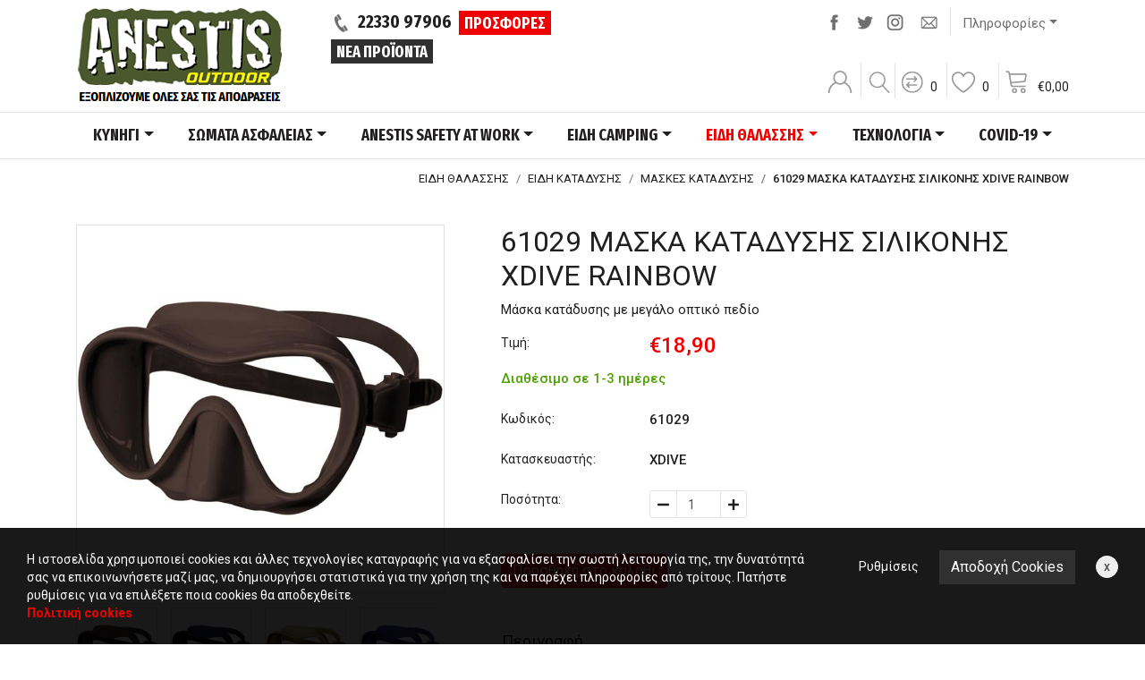

--- FILE ---
content_type: text/html; charset=utf-8
request_url: https://www.anestisoutdoor.com/products/61029-MASKA-KATADUSHS-SILIKONHS-XDIVE-RAINBOW/
body_size: 28130
content:


<!doctype html>
<html lang="el">

    <head><title>
	61029 ΜΑΣΚΑ ΚΑΤΑΔΥΣΗΣ ΣΙΛΙΚΟΝΗΣ XDIVE RAINBOW - AnestisOutdoor
</title><meta charset="utf-8" /><meta http-equiv="X-UA-Compatible" content="IE=edge" /><meta name="viewport" content="width=device-width, initial-scale=1" /><link rel="apple-touch-icon" sizes="57x57" href="/images/ico/apple-icon-57x57.png" /><link rel="apple-touch-icon" sizes="60x60" href="/images/ico/apple-icon-60x60.png" /><link rel="apple-touch-icon" sizes="72x72" href="/images/ico/apple-icon-72x72.png" /><link rel="apple-touch-icon" sizes="76x76" href="/images/ico/apple-icon-76x76.png" /><link rel="apple-touch-icon" sizes="114x114" href="/images/ico/apple-icon-114x114.png" /><link rel="apple-touch-icon" sizes="120x120" href="/images/ico/apple-icon-120x120.png" /><link rel="apple-touch-icon" sizes="144x144" href="/images/ico/apple-icon-144x144.png" /><link rel="apple-touch-icon" sizes="152x152" href="/images/ico/apple-icon-152x152.png" /><link rel="apple-touch-icon" sizes="180x180" href="/images/ico/apple-icon-180x180.png" /><link rel="icon" type="image/png" sizes="192x192" href="/images/ico/android-icon-192x192.png" /><link rel="icon" type="image/png" sizes="32x32" href="/images/ico/favicon-32x32.png" /><link rel="icon" type="image/png" sizes="96x96" href="/images/ico/favicon-96x96.png" /><link rel="icon" type="image/png" sizes="16x16" href="/images/ico/favicon-16x16.png" /><link rel="manifest" href="/images/ico/manifest.json" /><meta name="msapplication-TileColor" content="#ffffff" /><meta name="msapplication-TileImage" content="/images/ico/ms-icon-144x144.png" /><meta name="theme-color" content="#ffffff" /><link rel = "canonical" href="https://www.anestisoutdoor.com/products/61029-MASKA-KATADUSHS-SILIKONHS-XDIVE-RAINBOW/"/><link rel = "alternate" hreflang="el" href="https://www.anestisoutdoor.com/products/61029-MASKA-KATADUSHS-SILIKONHS-XDIVE-RAINBOW/"/><link rel="preconnect" href="https://fonts.gstatic.com" /><link href="https://fonts.googleapis.com/css2?family=Roboto:wght@300;400;500;700&amp;family=Fira+Sans+Extra+Condensed:wght@700&amp;display=swap" rel="stylesheet" /><link rel="stylesheet" type="text/css" media="all" href="/css/bootstrap.min.css" /><link rel="stylesheet" type="text/css" media="all" href="/css/style.min.css?v=1.28" />
    <meta Property= "og:title" content="61029 ΜΑΣΚΑ ΚΑΤΑΔΥΣΗΣ ΣΙΛΙΚΟΝΗΣ XDIVE RAINBOW - AnestisOutdoor" /><meta Property= "og:description" content="
	Τύπου Frameless με πολύ μεγάλο οπτικό πεδίο.
	Μεσαίου εσωτερικού όγκου.
	Πλαίσιο: Χρωματιστό.
	Σώμα: Χρωματιστή μαλακή σιλικόνη.
	Μέγεθος: Κανονικό.
	Κρύσταλλα: ..." /><meta Property= "og:url" content="https://www.anestisoutdoor.com/products/61029-MASKA-KATADUSHS-SILIKONHS-XDIVE-RAINBOW/" /><meta Property= "og:site_name" content="www.anestisoutdoor.com" /><meta Property= "og:image" content="https://www.anestisoutdoor.com/images/upload/Products2960-8585889876505651548-s0.jpg" /><meta Property= "og:image:width" content="1200" /><meta Property= "og:image:height" content="1200" /><meta Property= "og:type" content="website" /><meta name="description" content="
	Τύπου Frameless με πολύ μεγάλο οπτικό πεδίο.
	Μεσαίου εσωτερικού όγκου.
	Πλαίσιο: Χρωματιστό.
	Σώμα: Χρωματιστή μαλακή σιλικόνη.
	Μέγεθος: Κανονικό.
	Κρύσταλλα: ..." /></head>
    <body data-navl="">

        

<div class="pre-header">
    <div class="container pt-1">
        <div class="row">
            <div class="col-12 col-sm-12 col-md-4 col-lg-3 col-xl-3 text-center text-md-left order-3 order-md-1 mt-3 mb-3 mt-md-0 mb-md-1">
                <a class="s15 fs black" href="/"><img alt="AnestisOutdoor" src="/images/logo.png" class="img-fluid mx-auto main-logo"></a>
            </div>
            <div class="col-12 col-sm-12 col-md-3 col-lg-5 col-xl-4 text-center text-md-left s20 fs order-1 order-md-2">
                <img alt="Phone" src="/images/icon-header-phone.png" class="pr-2">22330 97906
                <a class="btn btn-primary btn-sm ml-0 ml-lg-1" href="/Products/?offers=true">ΠΡΟΣΦΟΡΕΣ</a>
                <a class="btn btn-secondary btn-sm d-none d-sm-inline-block" href="/Products/?order1=newfirst">ΝΕΑ ΠΡΟΪΟΝΤΑ</a>
            </div>
            <div class="col-12 col-sm-12 col-md-5 col-lg-4 col-xl-5 text-center text-md-right order-4 order-md-4">
                <div class="row h-100">
                    <div class="col-12">
                        <div class="social d-inline-block">
                            <a target="_blank" href="https://www.facebook.com/anestisoutdoor/"><img alt="Facebook" src="/images/sm-header-facebook.png"></a><a class="d-none d-sm-inline-block d-md-none d-lg-inline-block" target="_blank" href="https://twitter.com/anestisout"><img alt="Twitter" src="/images/sm-header-twitter.png"></a><a class="d-none d-sm-inline-block d-md-none d-lg-inline-block" target="_blank" href="https://www.instagram.com/panagiotis_anestis/"><img alt="Instagram" src="/images/sm-header-instagram.png"></a>
                            <a href="/contact/"><img alt="Contact" src="/images/sm-header-email.png"></a>
                        </div>
                        <div class='dropdown info-dropdown d-inline-block'>
                            <button type='button' class='btn btn-default dropdown-toggle' id='info-dropdown' data-toggle='dropdown' aria-haspopup='true' aria-expanded='false'>Πληροφορίες</button>
                            <div class='dropdown-menu info-content' aria-labelledby='info-dropdown'>
                                
        				            <a class="dropdown-item" href="/extrapages/Me-thn-pistotikh-sou-karta/">Με την πιστωτική σου κάρτα</a>
                                
        				            <a class="dropdown-item" href="/extrapages/Pos-na-metrhtheite/">Πώς να μετρηθείτε</a>
                                
        				            <a class="dropdown-item" href="/extrapages/Metaforika/">Μεταφορικά</a>
                                
                                <a class='dropdown-item' href='/company/'>Εταιρεία</a>
                                <a class='dropdown-item' href='/account/'>Εξέλιξη παραγγελίας</a>
                                <a class='dropdown-item' href='/contact/'>Επικοινωνία</a>
                            </div>
                        </div>
                    </div>
                    <div class="col-12 align-self-end">
                        <a class="account" href="/account/"><span class="account-container"></span></a>
                        <a class="search-placeholder" href="#"><span class="search-image-container"></span></a>
                        <a class="comp" role="button" href="/compare/"><span class="compare-container"></span><span class="compare-items d-none d-lg-inline-block">0</span></a>
                        <a class="fav favoritesModal" role="button" href="#" data-toggle="modal" data-target="#favoritesModal"><span class="agapimena-container"></span><span class="count favorites-items d-none d-lg-inline-block">0</span></a>
                        <a class="cart" role="button" href="/cart/" ><span class="kalathi-container"></span><span class="kalathi-container2 d-none d-lg-inline-block"><span class="euro">€</span><span class="cart-items">0,00</span></span></a>
                    </div>
                </div>
            </div>

        </div>

    </div>
</div>

<div class="search-container">
    <form id="search-form" action="/search/" method="post" class="form-inline margin-left margin-right">
        <div class="form-group">
            <label class="sr-only" for="search1">Αναζήτηση</label>
            <input class="form-control" id="search1" name="search1" value="" placeholder="Αναζήτηση" />
        </div>
        <button type="button" class="close" data-dismiss="modal" aria-label="Close"><span aria-hidden="true">&times;</span></button>
    </form>
</div>

        

        <nav class="navbar main-menu sticky-top navbar-expand-lg navbar-light bg-light fs">
            <div class="container">
                <button class="navbar-toggler" type="button" data-toggle="collapse" data-target="#navbarSupportedContent" aria-controls="navbarSupportedContent" aria-expanded="false" aria-label="Toggle navigation">
                    <span class="navbar-toggler-icon"></span>
                </button>

                <div class="collapse navbar-collapse" id="navbarSupportedContent">
                    <ul class="navbar-nav nav-fill w-100 mx-auto">
                        
                                    <li class="align-items-stretch nav-item dropdown ">
                                        <a class="nav-link dropdown-toggle" href="/kinigi/" id="ProductsDropdwon1" role="button" data-toggle="dropdown" aria-haspopup="true" aria-expanded="false">ΚΥΝΗΓΙ</a>
                                        <div class="dropdown-menu" aria-labelledby="ProductsDropdwon1">
                                            <div class="row">
                                                <div class="col-12">
                                                    <div class="column-2 column-5">
                                                        
                                                                <div>
                                                                    <a class="dropdown-item withsubmenu" href="/kinigi/ENDUSH/">ΕΝΔΥΣΗ</a>
                                                                    <div class="submenu">
                                                                        
                                                                            <a class="dropdown-item" href="/kinigi/ENDUSH/TZAKET-KUNHGIOU-OUTDOOR/"><img class="pr-1" alt="arrow" src="/images/icon-menu-arrow-green.png">ΤΖΑΚΕΤ ΚΥΝΗΓΙΟΥ & OUTDOOR</a>
                                                                        
                                                                            <a class="dropdown-item" href="/kinigi/ENDUSH/PANTELONIA/"><img class="pr-1" alt="arrow" src="/images/icon-menu-arrow-green.png">ΠΑΝΤΕΛΟΝΙΑ</a>
                                                                        
                                                                            <a class="dropdown-item" href="/kinigi/ENDUSH/SORTS-VERMOUDES/"><img class="pr-1" alt="arrow" src="/images/icon-menu-arrow-green.png">ΣΟΡΤΣ - ΒΕΡΜΟΥΔΕΣ</a>
                                                                        
                                                                            <a class="dropdown-item" href="/kinigi/ENDUSH/GILEKA/"><img class="pr-1" alt="arrow" src="/images/icon-menu-arrow-green.png">ΓΙΛΕΚΑ</a>
                                                                        
                                                                            <a class="dropdown-item" href="/kinigi/ENDUSH/ZAKETES-POULOVER-FLEECE/"><img class="pr-1" alt="arrow" src="/images/icon-menu-arrow-green.png">ΖΑΚΕΤΕΣ - ΠΟΥΛΟΒΕΡ - FLEECE</a>
                                                                        
                                                                            <a class="dropdown-item" href="/kinigi/ENDUSH/POUKAMISA/"><img class="pr-1" alt="arrow" src="/images/icon-menu-arrow-green.png">ΠΟΥΚΑΜΙΣΑ</a>
                                                                        
                                                                            <a class="dropdown-item" href="/kinigi/ENDUSH/KASKOL-GANTIA/"><img class="pr-1" alt="arrow" src="/images/icon-menu-arrow-green.png">ΚΑΣΚΟΛ / ΓΑΝΤΙΑ</a>
                                                                        
                                                                            <a class="dropdown-item" href="/kinigi/ENDUSH/KAPELA/"><img class="pr-1" alt="arrow" src="/images/icon-menu-arrow-green.png">ΚΑΠΕΛΑ</a>
                                                                        
                                                                            <a class="dropdown-item" href="/kinigi/ENDUSH/SKOUFOI---MPALAKLAVES/"><img class="pr-1" alt="arrow" src="/images/icon-menu-arrow-green.png">ΣΚΟΥΦΟΙ - ΜΠΑΛΑΚΛΑΒΕΣ</a>
                                                                        
                                                                            <a class="dropdown-item" href="/kinigi/ENDUSH/CASUAL-ROUXA-/"><img class="pr-1" alt="arrow" src="/images/icon-menu-arrow-green.png">CASUAL ΡΟΥΧΑ </a>
                                                                        
                                                                            <a class="dropdown-item" href="/kinigi/ENDUSH/ZONES-TIRANTES-KAI-AKSESOUAR-ENDUSHS/"><img class="pr-1" alt="arrow" src="/images/icon-menu-arrow-green.png">ΑΞΕΣΟΥΑΡ ΕΝΔΥΣΗΣ</a>
                                                                        
                                                                            <a class="dropdown-item" href="/kinigi/ENDUSH/ISOTHERMIKA-THERMOESOROUXA/"><img class="pr-1" alt="arrow" src="/images/icon-menu-arrow-green.png">ΙΣΟΘΕΡΜΙΚΑ - ΘΕΡΜΟΕΣΩΡΟΥΧΑ</a>
                                                                        
                                                                            <a class="dropdown-item" href="/kinigi/ENDUSH/ADIAVROXA-TZAKET-PANTELONIA-PONTSO/"><img class="pr-1" alt="arrow" src="/images/icon-menu-arrow-green.png">ΑΔΙΑΒΡΟΧΑ</a>
                                                                        
                                                                            <a class="dropdown-item" href="/kinigi/ENDUSH/MPLOUZES-MAKRUMANIKES-FLEECE/"><img class="pr-1" alt="arrow" src="/images/icon-menu-arrow-green.png">ΜΠΛΟΥΖΕΣ ΜΑΚΡΥΜΑΝΙΚΕΣ - FLEECE</a>
                                                                        
                                                                            <a class="dropdown-item" href="/kinigi/ENDUSH/T-SHIRT-MPLOUZES-KONTOMANIKES/"><img class="pr-1" alt="arrow" src="/images/icon-menu-arrow-green.png">T-SHIRT - ΚΟΝΤΟΜΑΝΙΚΑ</a>
                                                                        
                                                                    </div>
                                                                </div>
                                                            
                                                                <div>
                                                                    <a class="dropdown-item withsubmenu" href="/kinigi/YPODHSH/">ΥΠΟΔΗΣΗ</a>
                                                                    <div class="submenu">
                                                                        
                                                                            <a class="dropdown-item" href="/kinigi/YPODHSH/ARVULA-PEZOPORIAS/"><img class="pr-1" alt="arrow" src="/images/icon-menu-arrow-green.png">ΑΡΒΥΛΑ ΠΕΖΟΠΟΡΙΑΣ</a>
                                                                        
                                                                            <a class="dropdown-item" href="/kinigi/YPODHSH/PAPOUTSIA-PEZOPORIAS/"><img class="pr-1" alt="arrow" src="/images/icon-menu-arrow-green.png">ΠΑΠΟΥΤΣΙΑ ΠΕΖΟΠΟΡΙΑΣ</a>
                                                                        
                                                                            <a class="dropdown-item" href="/kinigi/YPODHSH/GALOTSES/"><img class="pr-1" alt="arrow" src="/images/icon-menu-arrow-green.png">ΓΑΛΟΤΣΕΣ</a>
                                                                        
                                                                            <a class="dropdown-item" href="/kinigi/YPODHSH/MPOTES-STHTHOUS/"><img class="pr-1" alt="arrow" src="/images/icon-menu-arrow-green.png">ΜΠΟΤΕΣ ΣΤΗΘΟΥΣ</a>
                                                                        
                                                                            <a class="dropdown-item" href="/kinigi/YPODHSH/KORDONIA/"><img class="pr-1" alt="arrow" src="/images/icon-menu-arrow-green.png">ΚΟΡΔΟΝΙΑ</a>
                                                                        
                                                                            <a class="dropdown-item" href="/kinigi/YPODHSH/PATOI/"><img class="pr-1" alt="arrow" src="/images/icon-menu-arrow-green.png">ΠΑΤΟΙ</a>
                                                                        
                                                                            <a class="dropdown-item" href="/kinigi/YPODHSH/GKETES/"><img class="pr-1" alt="arrow" src="/images/icon-menu-arrow-green.png">ΓΚΕΤΕΣ</a>
                                                                        
                                                                            <a class="dropdown-item" href="/kinigi/YPODHSH/KALTSES/"><img class="pr-1" alt="arrow" src="/images/icon-menu-arrow-green.png">ΚΑΛΤΣΕΣ</a>
                                                                        
                                                                            <a class="dropdown-item" href="/kinigi/YPODHSH/PROSTASIA/"><img class="pr-1" alt="arrow" src="/images/icon-menu-arrow-green.png">ΠΡΟΣΤΑΣΙΑ</a>
                                                                        
                                                                    </div>
                                                                </div>
                                                            
                                                                <div>
                                                                    <a class="dropdown-item withsubmenu" href="/kinigi/EKSOPLISMOS/">ΕΞΟΠΛΙΣΜΟΣ</a>
                                                                    <div class="submenu">
                                                                        
                                                                            <a class="dropdown-item" href="/kinigi/EKSOPLISMOS/GUALIA-SOFT/"><img class="pr-1" alt="arrow" src="/images/icon-menu-arrow-green.png">ΓΥΑΛΙΑ SOFT</a>
                                                                        
                                                                    </div>
                                                                </div>
                                                            
                                                                <div>
                                                                    <a class="dropdown-item withsubmenu" href="/kinigi/MAXAIRIA-SOUGIADES/">ΜΑΧΑΙΡΙΑ-ΣΟΥΓΙΑΔΕΣ</a>
                                                                    <div class="submenu">
                                                                        
                                                                            <a class="dropdown-item" href="/kinigi/MAXAIRIA-SOUGIADES/MAXAIRIA/"><img class="pr-1" alt="arrow" src="/images/icon-menu-arrow-green.png">ΜΑΧΑΙΡΙΑ</a>
                                                                        
                                                                            <a class="dropdown-item" href="/kinigi/MAXAIRIA-SOUGIADES/SOUGIADES/"><img class="pr-1" alt="arrow" src="/images/icon-menu-arrow-green.png">ΣΟΥΓΙΑΔΕΣ</a>
                                                                        
                                                                            <a class="dropdown-item" href="/kinigi/MAXAIRIA-SOUGIADES/MAXAIRIA-SKOPOVOLHS/"><img class="pr-1" alt="arrow" src="/images/icon-menu-arrow-green.png">ΜΑΧΑΙΡΙΑ ΣΚΟΠΟΒΟΛΗΣ</a>
                                                                        
                                                                            <a class="dropdown-item" href="/kinigi/MAXAIRIA-SOUGIADES/MATSETES-TSEKOURIA/"><img class="pr-1" alt="arrow" src="/images/icon-menu-arrow-green.png">ΜΑΤΣΕΤΕΣ - ΤΣΕΚΟΥΡΙΑ</a>
                                                                        
                                                                            <a class="dropdown-item" href="/kinigi/MAXAIRIA-SOUGIADES/MPASTOUNIA/"><img class="pr-1" alt="arrow" src="/images/icon-menu-arrow-green.png">ΜΠΑΣΤΟΥΝΙΑ</a>
                                                                        
                                                                            <a class="dropdown-item" href="/kinigi/MAXAIRIA-SOUGIADES/AUTOAMUNA-SPECIALTIES/"><img class="pr-1" alt="arrow" src="/images/icon-menu-arrow-green.png">ΑΥΤΟΑΜΥΝΑ & SPECIALTIES</a>
                                                                        
                                                                            <a class="dropdown-item" href="/kinigi/MAXAIRIA-SOUGIADES/POLUERGALEIA/"><img class="pr-1" alt="arrow" src="/images/icon-menu-arrow-green.png">ΠΟΛΥΕΡΓΑΛΕΙΑ</a>
                                                                        
                                                                            <a class="dropdown-item" href="/kinigi/MAXAIRIA-SOUGIADES/SUSTHMATA-AKONISMATOS/"><img class="pr-1" alt="arrow" src="/images/icon-menu-arrow-green.png">ΣΥΣΤΗΜΑΤΑ ΑΚΟΝΙΣΜΑΤΟΣ</a>
                                                                        
                                                                    </div>
                                                                </div>
                                                            
                                                                <div>
                                                                    <a class="dropdown-item withsubmenu" href="/kinigi/TOXOVOLIA/">ΤΟΞΟΒΟΛΙΑ</a>
                                                                    <div class="submenu">
                                                                        
                                                                            <a class="dropdown-item" href="/kinigi/TOXOVOLIA/TOXA/"><img class="pr-1" alt="arrow" src="/images/icon-menu-arrow-green.png">ΤΟΞΑ</a>
                                                                        
                                                                            <a class="dropdown-item" href="/kinigi/TOXOVOLIA/VELH-PARELKOMENA/"><img class="pr-1" alt="arrow" src="/images/icon-menu-arrow-green.png">ΒΕΛΗ & ΠΑΡΕΛΚΟΜΕΝΑ</a>
                                                                        
                                                                            <a class="dropdown-item" href="/kinigi/TOXOVOLIA/EKSOPLISMOS-AKSESOUAR-TOXOVOLIAS/"><img class="pr-1" alt="arrow" src="/images/icon-menu-arrow-green.png">ΕΞΟΠΛΙΣΜΟΣ & ΑΞΕΣΟΥΑΡ</a>
                                                                        
                                                                    </div>
                                                                </div>
                                                            
                                                                <div>
                                                                    <a class="dropdown-item withsubmenu" href="/kinigi/SFENTONES-FUSOKALAMA/">ΣΦΕΝΤΟΝΕΣ - ΦΥΣΟΚΑΛΑΜΑ</a>
                                                                    <div class="submenu">
                                                                        
                                                                            <a class="dropdown-item" href="/kinigi/SFENTONES-FUSOKALAMA/SFENDONES/"><img class="pr-1" alt="arrow" src="/images/icon-menu-arrow-green.png">ΣΦΕΝΔΟΝΕΣ</a>
                                                                        
                                                                            <a class="dropdown-item" href="/kinigi/SFENTONES-FUSOKALAMA/LASTIXA-VLHMATA-GIA-SFENDONES/"><img class="pr-1" alt="arrow" src="/images/icon-menu-arrow-green.png">ΛΑΣΤΙΧΑ & ΒΛΗΜΑΤΑ</a>
                                                                        
                                                                            <a class="dropdown-item" href="/kinigi/SFENTONES-FUSOKALAMA/FUSOKALAMA/"><img class="pr-1" alt="arrow" src="/images/icon-menu-arrow-green.png">ΦΥΣΟΚΑΛΑΜΑ</a>
                                                                        
                                                                    </div>
                                                                </div>
                                                            
                                                                <div>
                                                                    <a class="dropdown-item withsubmenu" href="/kinigi/KUALIA/">ΚΥΑΛΙΑ - NIGHT VISION</a>
                                                                    <div class="submenu">
                                                                        
                                                                            <a class="dropdown-item" href="/kinigi/KUALIA/KUALIA-HMERAS/"><img class="pr-1" alt="arrow" src="/images/icon-menu-arrow-green.png">ΚΥΑΛΙΑ ΗΜΕΡΑΣ</a>
                                                                        
                                                                            <a class="dropdown-item" href="/kinigi/KUALIA/KUALIA-NUKTOS/"><img class="pr-1" alt="arrow" src="/images/icon-menu-arrow-green.png">ΚΥΑΛΙΑ ΝΥΚΤΟΣ</a>
                                                                        
                                                                    </div>
                                                                </div>
                                                            
                                                                <div>
                                                                    <a class="dropdown-item withsubmenu" href="/kinigi/BULLS-DART/">BULL’S-DART</a>
                                                                    <div class="submenu">
                                                                        
                                                                            <a class="dropdown-item" href="/kinigi/BULLS-DART/STOXOI/"><img class="pr-1" alt="arrow" src="/images/icon-menu-arrow-green.png">ΣΤΟΧΟΙ</a>
                                                                        
                                                                            <a class="dropdown-item" href="/kinigi/BULLS-DART/VELAKIA/"><img class="pr-1" alt="arrow" src="/images/icon-menu-arrow-green.png">ΒΕΛΑΚΙΑ</a>
                                                                        
                                                                    </div>
                                                                </div>
                                                            
                                                                <a class="dropdown-item" href="/kinigi/SAKIDIA/">ΘΗΚΕΣ-ΣΑΚΙΔΙΑ</a>
                                                            
                                                                <a class="dropdown-item" href="/kinigi/METAXEIRHSMENA/">ΜΕΤΑΧΕΙΡΙΣΜΕΝΑ</a>
                                                            
                                                    </div>
                                                </div>
                                            </div>
                                        </div>
                                    </li>
                                
                                    <li class="align-items-stretch nav-item dropdown ">
                                        <a class="nav-link dropdown-toggle" href="/SOMATA-ASFALEIAS/" id="ProductsDropdwon2" role="button" data-toggle="dropdown" aria-haspopup="true" aria-expanded="false">ΣΩΜΑΤΑ ΑΣΦΑΛΕΙΑΣ</a>
                                        <div class="dropdown-menu" aria-labelledby="ProductsDropdwon2">
                                            <div class="row">
                                                <div class="col-12">
                                                    <div class="column-2 column-6">
                                                        
                                                                <div>
                                                                    <a class="dropdown-item withsubmenu" href="/SOMATA-ASFALEIAS/ASTUNOMIA/">ΑΣΤΥΝΟΜΙΑ</a>
                                                                    <div class="submenu">
                                                                        
                                                                            <a class="dropdown-item" href="/SOMATA-ASFALEIAS/ASTUNOMIA/PANTELONIA-AST/"><img class="pr-1" alt="arrow" src="/images/icon-menu-arrow-green.png">ΠΑΝΤΕΛΟΝΙΑ</a>
                                                                        
                                                                            <a class="dropdown-item" href="/SOMATA-ASFALEIAS/ASTUNOMIA/XITONIA/"><img class="pr-1" alt="arrow" src="/images/icon-menu-arrow-green.png">ΧΙΤΩΝΙΑ-ΜΠΟΥΦΑΝ</a>
                                                                        
                                                                            <a class="dropdown-item" href="/SOMATA-ASFALEIAS/ASTUNOMIA/UPODHMATA/"><img class="pr-1" alt="arrow" src="/images/icon-menu-arrow-green.png">ΥΠΟΔΗΜΑΤΑ</a>
                                                                        
                                                                            <a class="dropdown-item" href="/SOMATA-ASFALEIAS/ASTUNOMIA/FOUTER/"><img class="pr-1" alt="arrow" src="/images/icon-menu-arrow-green.png">ΦΟΥΤΕΡ</a>
                                                                        
                                                                            <a class="dropdown-item" href="/SOMATA-ASFALEIAS/ASTUNOMIA/T-SHIRT/"><img class="pr-1" alt="arrow" src="/images/icon-menu-arrow-green.png">T-SHIRT</a>
                                                                        
                                                                            <a class="dropdown-item" href="/SOMATA-ASFALEIAS/ASTUNOMIA/ISOTHERMIKA/"><img class="pr-1" alt="arrow" src="/images/icon-menu-arrow-green.png">ΙΣΟΘΕΡΜΙΚΑ</a>
                                                                        
                                                                            <a class="dropdown-item" href="/SOMATA-ASFALEIAS/ASTUNOMIA/SKOUFOI-GANTIA-KASKOL/"><img class="pr-1" alt="arrow" src="/images/icon-menu-arrow-green.png">ΚΑΠΕΛΑ - ΣΚΟΥΦΟΙ - ΓΑΝΤΙΑ</a>
                                                                        
                                                                            <a class="dropdown-item" href="/SOMATA-ASFALEIAS/ASTUNOMIA/POUKAMISA-GRAVATES/"><img class="pr-1" alt="arrow" src="/images/icon-menu-arrow-green.png">ΠΟΥΚΑΜΙΣΑ-ΓΡΑΒΑΤΕΣ</a>
                                                                        
                                                                            <a class="dropdown-item" href="/SOMATA-ASFALEIAS/ASTUNOMIA/SOFRONISTIKH/"><img class="pr-1" alt="arrow" src="/images/icon-menu-arrow-green.png">ΣΩΦΡΟΝΙΣΤΙΚΗ</a>
                                                                        
                                                                            <a class="dropdown-item" href="/SOMATA-ASFALEIAS/ASTUNOMIA/UEFKK/"><img class="pr-1" alt="arrow" src="/images/icon-menu-arrow-green.png">ΥΕΦΚΚ</a>
                                                                        
                                                                            <a class="dropdown-item" href="/SOMATA-ASFALEIAS/ASTUNOMIA/SAKIDIA-TSANTAKIA/"><img class="pr-1" alt="arrow" src="/images/icon-menu-arrow-green.png">ΣΑΚΙΔΙΑ - ΤΣΑΝΤΑΚΙΑ</a>
                                                                        
                                                                            <a class="dropdown-item" href="/SOMATA-ASFALEIAS/ASTUNOMIA/GKLOP-XEIROPEDES/"><img class="pr-1" alt="arrow" src="/images/icon-menu-arrow-green.png">ΓΚΛΟΠ - ΧΕΙΡΟΠΕΔΕΣ</a>
                                                                        
                                                                            <a class="dropdown-item" href="/SOMATA-ASFALEIAS/ASTUNOMIA/GILEKA--THHKES--ZONES/"><img class="pr-1" alt="arrow" src="/images/icon-menu-arrow-green.png">ΓΙΛΕΚΑ - ΘΗΚΕΣ - ΖΩΝΕΣ</a>
                                                                        
                                                                            <a class="dropdown-item" href="/SOMATA-ASFALEIAS/ASTUNOMIA/AKSESOUAR/"><img class="pr-1" alt="arrow" src="/images/icon-menu-arrow-green.png">ΑΞΕΣΟΥΑΡ</a>
                                                                        
                                                                            <a class="dropdown-item" href="/SOMATA-ASFALEIAS/ASTUNOMIA/EKAV/"><img class="pr-1" alt="arrow" src="/images/icon-menu-arrow-green.png">Ε.Κ.Α.Β</a>
                                                                        
                                                                            <a class="dropdown-item" href="/SOMATA-ASFALEIAS/ASTUNOMIA/EPIXEIRHSIAKOS-ROUXISMOS/"><img class="pr-1" alt="arrow" src="/images/icon-menu-arrow-green.png">ΕΠΙΧΕΙΡΗΣΙΑΚΟΣ ΡΟΥΧΙΣΜΟΣ</a>
                                                                        
                                                                            <a class="dropdown-item" href="/SOMATA-ASFALEIAS/ASTUNOMIA/OPKE/"><img class="pr-1" alt="arrow" src="/images/icon-menu-arrow-green.png">Ο.Π.Κ.Ε</a>
                                                                        
                                                                    </div>
                                                                </div>
                                                            
                                                                <div>
                                                                    <a class="dropdown-item withsubmenu" href="/SOMATA-ASFALEIAS/LIMENIKO/">ΛΙΜΕΝΙΚΟ</a>
                                                                    <div class="submenu">
                                                                        
                                                                            <a class="dropdown-item" href="/SOMATA-ASFALEIAS/LIMENIKO/PANTELONIA-LIMENIKO/"><img class="pr-1" alt="arrow" src="/images/icon-menu-arrow-green.png">ΠΑΝΤΕΛΟΝΙΑ</a>
                                                                        
                                                                            <a class="dropdown-item" href="/SOMATA-ASFALEIAS/LIMENIKO/XITONIA-LIMENIKO/"><img class="pr-1" alt="arrow" src="/images/icon-menu-arrow-green.png">ΧΙΤΩΝΙΑ-ΜΠΟΥΦΑΝ</a>
                                                                        
                                                                            <a class="dropdown-item" href="/SOMATA-ASFALEIAS/LIMENIKO/UPODHMATA-LIMENIKO/"><img class="pr-1" alt="arrow" src="/images/icon-menu-arrow-green.png">ΥΠΟΔΗΜΑΤΑ</a>
                                                                        
                                                                            <a class="dropdown-item" href="/SOMATA-ASFALEIAS/LIMENIKO/FOUTER-LIMENIKO/"><img class="pr-1" alt="arrow" src="/images/icon-menu-arrow-green.png">ΦΟΥΤΕΡ</a>
                                                                        
                                                                            <a class="dropdown-item" href="/SOMATA-ASFALEIAS/LIMENIKO/T-SHIRT-LIMENIKO/"><img class="pr-1" alt="arrow" src="/images/icon-menu-arrow-green.png">T-SHIRT</a>
                                                                        
                                                                            <a class="dropdown-item" href="/SOMATA-ASFALEIAS/LIMENIKO/ISOTHERMIKA-LIMENIKO/"><img class="pr-1" alt="arrow" src="/images/icon-menu-arrow-green.png">ΙΣΟΘΕΡΜΙΚΑ</a>
                                                                        
                                                                            <a class="dropdown-item" href="/SOMATA-ASFALEIAS/LIMENIKO/SKOUFOI-GANTIA-KASKOL-LIMENIKO/"><img class="pr-1" alt="arrow" src="/images/icon-menu-arrow-green.png">ΣΚΟΥΦΟΙ - ΓΑΝΤΙΑ - ΚΑΣΚΟΛ</a>
                                                                        
                                                                            <a class="dropdown-item" href="/SOMATA-ASFALEIAS/LIMENIKO/KAPELA-MPEREDES-LIMENIKO/"><img class="pr-1" alt="arrow" src="/images/icon-menu-arrow-green.png">ΚΑΠΕΛΑ - ΜΠΕΡΕΔΕΣ</a>
                                                                        
                                                                            <a class="dropdown-item" href="/SOMATA-ASFALEIAS/LIMENIKO/SAKIDIA-TSANTAKIA-LIMENIKO/"><img class="pr-1" alt="arrow" src="/images/icon-menu-arrow-green.png">ΣΑΚΙΔΙΑ - ΤΣΑΝΤΑΚΙΑ</a>
                                                                        
                                                                            <a class="dropdown-item" href="/SOMATA-ASFALEIAS/LIMENIKO/GILEKA--THHKES--ZONES-LIMENIKO/"><img class="pr-1" alt="arrow" src="/images/icon-menu-arrow-green.png">ΓΙΛΕΚΑ - ΘΗΚΕΣ - ΖΩΝΕΣ</a>
                                                                        
                                                                            <a class="dropdown-item" href="/SOMATA-ASFALEIAS/LIMENIKO/AKSESOUAR-LIMENIKO/"><img class="pr-1" alt="arrow" src="/images/icon-menu-arrow-green.png">ΑΞΕΣΟΥΑΡ</a>
                                                                        
                                                                    </div>
                                                                </div>
                                                            
                                                                <div>
                                                                    <a class="dropdown-item withsubmenu" href="/SOMATA-ASFALEIAS/PUROSVESTIKH/">ΠΥΡΟΣΒΕΣΤΙΚΗ</a>
                                                                    <div class="submenu">
                                                                        
                                                                            <a class="dropdown-item" href="/SOMATA-ASFALEIAS/PUROSVESTIKH/PANTELONIA-PUROSVESTIKH/"><img class="pr-1" alt="arrow" src="/images/icon-menu-arrow-green.png">ΠΑΝΤΕΛΟΝΙΑ</a>
                                                                        
                                                                            <a class="dropdown-item" href="/SOMATA-ASFALEIAS/PUROSVESTIKH/XITONIA-PUROSVESTIKH/"><img class="pr-1" alt="arrow" src="/images/icon-menu-arrow-green.png">ΧΙΤΩΝΙΑ-ΜΠΟΥΦΑΝ</a>
                                                                        
                                                                            <a class="dropdown-item" href="/SOMATA-ASFALEIAS/PUROSVESTIKH/UPODHMATA-PUROSVESTIKH/"><img class="pr-1" alt="arrow" src="/images/icon-menu-arrow-green.png">ΥΠΟΔΗΜΑΤΑ</a>
                                                                        
                                                                            <a class="dropdown-item" href="/SOMATA-ASFALEIAS/PUROSVESTIKH/FOUTER-PUROSVESTIKH/"><img class="pr-1" alt="arrow" src="/images/icon-menu-arrow-green.png">ΦΟΥΤΕΡ</a>
                                                                        
                                                                            <a class="dropdown-item" href="/SOMATA-ASFALEIAS/PUROSVESTIKH/T-SHIRT-PUROSVESTIKH/"><img class="pr-1" alt="arrow" src="/images/icon-menu-arrow-green.png">T-SHIRT</a>
                                                                        
                                                                            <a class="dropdown-item" href="/SOMATA-ASFALEIAS/PUROSVESTIKH/ISOTHERMIKA-PUROSVESTIKH/"><img class="pr-1" alt="arrow" src="/images/icon-menu-arrow-green.png">ΙΣΟΘΕΡΜΙΚΑ</a>
                                                                        
                                                                            <a class="dropdown-item" href="/SOMATA-ASFALEIAS/PUROSVESTIKH/SKOUFOI-GANTIA-KASKOL-PUROSVESTIKH/"><img class="pr-1" alt="arrow" src="/images/icon-menu-arrow-green.png">ΣΚΟΥΦΟΙ - ΓΑΝΤΙΑ - ΚΑΣΚΟΛ</a>
                                                                        
                                                                            <a class="dropdown-item" href="/SOMATA-ASFALEIAS/PUROSVESTIKH/KAPELA-MPEREDES-PUROSVESTIKH/"><img class="pr-1" alt="arrow" src="/images/icon-menu-arrow-green.png">ΚΑΠΕΛΑ - ΜΠΕΡΕΔΕΣ</a>
                                                                        
                                                                            <a class="dropdown-item" href="/SOMATA-ASFALEIAS/PUROSVESTIKH/SAKIDIA-TSANTAKIA-PUROSVESTIKH/"><img class="pr-1" alt="arrow" src="/images/icon-menu-arrow-green.png">ΣΑΚΙΔΙΑ - ΤΣΑΝΤΑΚΙΑ</a>
                                                                        
                                                                            <a class="dropdown-item" href="/SOMATA-ASFALEIAS/PUROSVESTIKH/GILEKA--THHKES--ZONES-PUROSVESTIKH/"><img class="pr-1" alt="arrow" src="/images/icon-menu-arrow-green.png">ΓΙΛΕΚΑ - ΘΗΚΕΣ - ΖΩΝΕΣ</a>
                                                                        
                                                                            <a class="dropdown-item" href="/SOMATA-ASFALEIAS/PUROSVESTIKH/AKSESOUAR/"><img class="pr-1" alt="arrow" src="/images/icon-menu-arrow-green.png">ΑΞΕΣΟΥΑΡ</a>
                                                                        
                                                                    </div>
                                                                </div>
                                                            
                                                                <div>
                                                                    <a class="dropdown-item withsubmenu" href="/SOMATA-ASFALEIAS/SECURITY/">SECURITY</a>
                                                                    <div class="submenu">
                                                                        
                                                                            <a class="dropdown-item" href="/SOMATA-ASFALEIAS/SECURITY/PANTELONIA-SECURITY/"><img class="pr-1" alt="arrow" src="/images/icon-menu-arrow-green.png">ΠΑΝΤΕΛΟΝΙΑ</a>
                                                                        
                                                                            <a class="dropdown-item" href="/SOMATA-ASFALEIAS/SECURITY/XITONIA-SECURITY/"><img class="pr-1" alt="arrow" src="/images/icon-menu-arrow-green.png">ΧΙΤΩΝΙΑ-ΜΠΟΥΦΑΝ</a>
                                                                        
                                                                            <a class="dropdown-item" href="/SOMATA-ASFALEIAS/SECURITY/UPODHMATA-SECURITY/"><img class="pr-1" alt="arrow" src="/images/icon-menu-arrow-green.png">ΥΠΟΔΗΜΑΤΑ</a>
                                                                        
                                                                            <a class="dropdown-item" href="/SOMATA-ASFALEIAS/SECURITY/FOUTER-SECURITY/"><img class="pr-1" alt="arrow" src="/images/icon-menu-arrow-green.png">ΦΟΥΤΕΡ</a>
                                                                        
                                                                            <a class="dropdown-item" href="/SOMATA-ASFALEIAS/SECURITY/ISOTHERMIKA-SECURITY/"><img class="pr-1" alt="arrow" src="/images/icon-menu-arrow-green.png">ΙΣΟΘΕΡΜΙΚΑ</a>
                                                                        
                                                                            <a class="dropdown-item" href="/SOMATA-ASFALEIAS/SECURITY/SKOUFOI-GANTIA-KASKOL-SECURITY/"><img class="pr-1" alt="arrow" src="/images/icon-menu-arrow-green.png">ΣΚΟΥΦΟΙ - ΓΑΝΤΙΑ - ΚΑΣΚΟΛ</a>
                                                                        
                                                                            <a class="dropdown-item" href="/SOMATA-ASFALEIAS/SECURITY/KAPELA-MPEREDES-SECURITY/"><img class="pr-1" alt="arrow" src="/images/icon-menu-arrow-green.png">ΚΑΠΕΛΑ - ΜΠΕΡΕΔΕΣ</a>
                                                                        
                                                                            <a class="dropdown-item" href="/SOMATA-ASFALEIAS/SECURITY/SAKIDIA-TSANTAKIA-SECURITY/"><img class="pr-1" alt="arrow" src="/images/icon-menu-arrow-green.png">ΣΑΚΙΔΙΑ - ΤΣΑΝΤΑΚΙΑ</a>
                                                                        
                                                                            <a class="dropdown-item" href="/SOMATA-ASFALEIAS/SECURITY/GILEKA--THHKES--ZONES-SECURITY/"><img class="pr-1" alt="arrow" src="/images/icon-menu-arrow-green.png">ΓΙΛΕΚΑ - ΘΗΚΕΣ - ΖΩΝΕΣ</a>
                                                                        
                                                                            <a class="dropdown-item" href="/SOMATA-ASFALEIAS/SECURITY/AKSESOUAR-SECURITY/"><img class="pr-1" alt="arrow" src="/images/icon-menu-arrow-green.png">ΑΞΕΣΟΥΑΡ</a>
                                                                        
                                                                    </div>
                                                                </div>
                                                            
                                                                <div>
                                                                    <a class="dropdown-item withsubmenu" href="/SOMATA-ASFALEIAS/STRATOS/">ΣΤΡΑΤΟΣ</a>
                                                                    <div class="submenu">
                                                                        
                                                                            <a class="dropdown-item" href="/SOMATA-ASFALEIAS/STRATOS/PANTELONIA-STRATOS/"><img class="pr-1" alt="arrow" src="/images/icon-menu-arrow-green.png">ΠΑΝΤΕΛΟΝΙΑ</a>
                                                                        
                                                                            <a class="dropdown-item" href="/SOMATA-ASFALEIAS/STRATOS/XITONIA-STRATOS/"><img class="pr-1" alt="arrow" src="/images/icon-menu-arrow-green.png">ΧΙΤΩΝΙΑ</a>
                                                                        
                                                                            <a class="dropdown-item" href="/SOMATA-ASFALEIAS/STRATOS/UPODHMATA-STRATOS/"><img class="pr-1" alt="arrow" src="/images/icon-menu-arrow-green.png">ΥΠΟΔΗΜΑΤΑ</a>
                                                                        
                                                                            <a class="dropdown-item" href="/SOMATA-ASFALEIAS/STRATOS/FOUTER-STRATOS/"><img class="pr-1" alt="arrow" src="/images/icon-menu-arrow-green.png">ΦΟΥΤΕΡ</a>
                                                                        
                                                                            <a class="dropdown-item" href="/SOMATA-ASFALEIAS/STRATOS/T-SHIRT-STRATOS/"><img class="pr-1" alt="arrow" src="/images/icon-menu-arrow-green.png">T-SHIRT</a>
                                                                        
                                                                            <a class="dropdown-item" href="/SOMATA-ASFALEIAS/STRATOS/KALTSES-SOMATA-STRATOS/"><img class="pr-1" alt="arrow" src="/images/icon-menu-arrow-green.png">ΚΑΛΤΣΕΣ</a>
                                                                        
                                                                            <a class="dropdown-item" href="/SOMATA-ASFALEIAS/STRATOS/ISOTHERMIKA-STRATOS/"><img class="pr-1" alt="arrow" src="/images/icon-menu-arrow-green.png">ΙΣΟΘΕΡΜΙΚΑ</a>
                                                                        
                                                                            <a class="dropdown-item" href="/SOMATA-ASFALEIAS/STRATOS/SKOUFOI-GANTIA-KASKOL-STRATOS/"><img class="pr-1" alt="arrow" src="/images/icon-menu-arrow-green.png">ΣΚΟΥΦΟΙ - ΓΑΝΤΙΑ - ΚΑΣΚΟΛ</a>
                                                                        
                                                                            <a class="dropdown-item" href="/SOMATA-ASFALEIAS/STRATOS/DIXTUA-SKIASHS/"><img class="pr-1" alt="arrow" src="/images/icon-menu-arrow-green.png">ΔΊΧΤΥΑ ΣΚΙΑΣΗΣ</a>
                                                                        
                                                                            <a class="dropdown-item" href="/SOMATA-ASFALEIAS/STRATOS/KAPELA-MPEREDES-STRATOS/"><img class="pr-1" alt="arrow" src="/images/icon-menu-arrow-green.png">ΚΑΠΕΛΑ - ΜΠΕΡΕΔΕΣ</a>
                                                                        
                                                                            <a class="dropdown-item" href="/SOMATA-ASFALEIAS/STRATOS/PETSETES/"><img class="pr-1" alt="arrow" src="/images/icon-menu-arrow-green.png">ΠΕΤΣΕΤΕΣ</a>
                                                                        
                                                                            <a class="dropdown-item" href="/SOMATA-ASFALEIAS/STRATOS/Sento/"><img class="pr-1" alt="arrow" src="/images/icon-menu-arrow-green.png">ΣΕΝΤΟΝΙΑ-SLEEPING BAG</a>
                                                                        
                                                                            <a class="dropdown-item" href="/SOMATA-ASFALEIAS/STRATOS/SAKIDIA-TSANTAKIA-STRATOS/"><img class="pr-1" alt="arrow" src="/images/icon-menu-arrow-green.png">ΣΑΚΙΔΙΑ - ΤΣΑΝΤΑΚΙΑ</a>
                                                                        
                                                                            <a class="dropdown-item" href="/SOMATA-ASFALEIAS/STRATOS/FARMAKEIA-STRATOS/"><img class="pr-1" alt="arrow" src="/images/icon-menu-arrow-green.png">ΦΑΡΜΑΚΕΙΑ</a>
                                                                        
                                                                            <a class="dropdown-item" href="/SOMATA-ASFALEIAS/STRATOS/GILEKA--THHKES--ZONES-STRATOS/"><img class="pr-1" alt="arrow" src="/images/icon-menu-arrow-green.png">ΓΙΛΕΚΑ - ΘΗΚΕΣ - ΖΩΝΕΣ</a>
                                                                        
                                                                            <a class="dropdown-item" href="/SOMATA-ASFALEIAS/STRATOS/AKSESOUAR-STRATOS/"><img class="pr-1" alt="arrow" src="/images/icon-menu-arrow-green.png">ΑΞΕΣΟΥΑΡ</a>
                                                                        
                                                                            <a class="dropdown-item" href="/SOMATA-ASFALEIAS/STRATOS/GUNAIKEIA/"><img class="pr-1" alt="arrow" src="/images/icon-menu-arrow-green.png">ΓΥΝΑΙΚΕΙΑ</a>
                                                                        
                                                                    </div>
                                                                </div>
                                                            
                                                    </div>
                                                </div>
                                            </div>
                                        </div>
                                    </li>
                                
                                    <li class="align-items-stretch nav-item dropdown ">
                                        <a class="nav-link dropdown-toggle" href="/ANESTIS-SAFETY-AT-WORK/" id="ProductsDropdwon3" role="button" data-toggle="dropdown" aria-haspopup="true" aria-expanded="false">ANESTIS SAFETY AT WORK</a>
                                        <div class="dropdown-menu" aria-labelledby="ProductsDropdwon3">
                                            <div class="row">
                                                <div class="col-12">
                                                    <div class="column-2 column-5">
                                                        
                                                                <a class="dropdown-item" href="/ANESTIS-SAFETY-AT-WORK/PANTELONIA-SAFETY-AT-WORK/">ΠΑΝΤΕΛΟΝΙΑ</a>
                                                            
                                                                <a class="dropdown-item" href="/ANESTIS-SAFETY-AT-WORK/FORMES-SAFETY-AT-WORK/">ΦΟΡΜΕΣ</a>
                                                            
                                                                <a class="dropdown-item" href="/ANESTIS-SAFETY-AT-WORK/TIRANTES-SAFETY-AT-WORK/">ΤΙΡΑΝΤΕΣ</a>
                                                            
                                                                <a class="dropdown-item" href="/ANESTIS-SAFETY-AT-WORK/GILEKA-SAFETY-AT-WORK/">ΓΙΛΕΚΑ-ΑΜΑΝΙΚΑ</a>
                                                            
                                                                <a class="dropdown-item" href="/ANESTIS-SAFETY-AT-WORK/SAKAKIA-SAFETY-AT-WORK/">ΣΑΚΑΚΙΑ</a>
                                                            
                                                                <a class="dropdown-item" href="/ANESTIS-SAFETY-AT-WORK/UPODHMATA-SAFETY-AT-WORK/">ΥΠΟΔΗΜΑΤΑ</a>
                                                            
                                                                <a class="dropdown-item" href="/ANESTIS-SAFETY-AT-WORK/MPOTES---MPOTES-STHTHOUS/">ΜΠΟΤΕΣ - ΜΠΟΤΕΣ ΣΤΗΘΟΥΣ</a>
                                                            
                                                                <a class="dropdown-item" href="/ANESTIS-SAFETY-AT-WORK/MPOUFAN-SAFETY-AT-WORK/">ΜΠΟΥΦΑΝ</a>
                                                            
                                                                <a class="dropdown-item" href="/ANESTIS-SAFETY-AT-WORK/ADIAVROXA-SAFETY-AT-WORK/">ΑΔΙΑΒΡΟΧΑ</a>
                                                            
                                                                <a class="dropdown-item" href="/ANESTIS-SAFETY-AT-WORK/SKOUFOI-SAFETY-AT-WORK/">ΣΚΟΥΦΟΙ</a>
                                                            
                                                                <a class="dropdown-item" href="/ANESTIS-SAFETY-AT-WORK/GANTIA-SAFETY-AT-WORK/">ΓΑΝΤΙΑ</a>
                                                            
                                                                <a class="dropdown-item" href="/ANESTIS-SAFETY-AT-WORK/-KALTSES/">ΚΑΛΤΣΕΣ</a>
                                                            
                                                                <a class="dropdown-item" href="/ANESTIS-SAFETY-AT-WORK/T-SHIRTS-FOUTER-FLEECE-SAFETY-AT-WORK/">T-SHIRTS-ΦΟΥΤΕΡ-FLEECE</a>
                                                            
                                                                <a class="dropdown-item" href="/ANESTIS-SAFETY-AT-WORK/ENDUSH-PSUXOUS-SAFETY-AT-WORK/">ΕΝΔΥΣΗ ΨΥΧΟΥΣ</a>
                                                            
                                                                <a class="dropdown-item" href="/ANESTIS-SAFETY-AT-WORK/ISOTHERMIKA-SAFETY-AT-WORK/">ΙΣΟΘΕΡΜΙΚΑ</a>
                                                            
                                                                <a class="dropdown-item" href="/ANESTIS-SAFETY-AT-WORK/KAPELA-SAFETY-AT-WORK/">ΠΡΟΣΤΑΣΙΑ ΑΚΟΗΣ</a>
                                                            
                                                                <a class="dropdown-item" href="/ANESTIS-SAFETY-AT-WORK/MASKES-SAFETY-AT-WORK/">ΜΑΣΚΕΣ</a>
                                                            
                                                                <a class="dropdown-item" href="/ANESTIS-SAFETY-AT-WORK/MIAS-XRHSHS-SAFETY-AT-WORK/">ΜΙΑΣ ΧΡΗΣΗΣ</a>
                                                            
                                                                <a class="dropdown-item" href="/ANESTIS-SAFETY-AT-WORK/PODIES-SAFETY-AT-WORK/">ΠΟΔΙΕΣ </a>
                                                            
                                                                <a class="dropdown-item" href="/ANESTIS-SAFETY-AT-WORK/POUKAMISA-SAFETY-AT-WORK/">ΠΟΥΚΑΜΙΣΑ</a>
                                                            
                                                                <a class="dropdown-item" href="/ANESTIS-SAFETY-AT-WORK/PROSTASIA-APO-PTOSH-SAFETY-AT-WORK/">ΠΡΟΣΤΑΣΙΑ ΑΠΟ ΠΤΩΣΗ</a>
                                                            
                                                                <a class="dropdown-item" href="/ANESTIS-SAFETY-AT-WORK/PROSTASIA-KEFALHS-SAFETY-AT-WORK/">ΠΡΟΣΤΑΣΙΑ ΚΕΦΑΛΗΣ</a>
                                                            
                                                                <a class="dropdown-item" href="/ANESTIS-SAFETY-AT-WORK/XHMIKH-PROSTASIA-SAFETY-AT-WORK/">ΧΗΜΙΚΗ ΠΡΟΣΤΑΣΙΑ</a>
                                                            
                                                                <a class="dropdown-item" href="/ANESTIS-SAFETY-AT-WORK/FOTIA/">ΦΩΤΙΑ</a>
                                                            
                                                                <a class="dropdown-item" href="/ANESTIS-SAFETY-AT-WORK/-AKSESOUAR/">ΑΞΕΣΟΥΑΡ</a>
                                                            
                                                    </div>
                                                </div>
                                            </div>
                                        </div>
                                    </li>
                                
                                    <li class="align-items-stretch nav-item dropdown ">
                                        <a class="nav-link dropdown-toggle" href="/EIDH-CAMPING/" id="ProductsDropdwon4" role="button" data-toggle="dropdown" aria-haspopup="true" aria-expanded="false">ΕΙΔΗ CAMPING</a>
                                        <div class="dropdown-menu" aria-labelledby="ProductsDropdwon4">
                                            <div class="row">
                                                <div class="col-12">
                                                    <div class="column-2 column-5">
                                                        
                                                                <div>
                                                                    <a class="dropdown-item withsubmenu" href="/EIDH-CAMPING/PSUGEIA/">ΨΥΓΕΙΑ</a>
                                                                    <div class="submenu">
                                                                        
                                                                            <a class="dropdown-item" href="/EIDH-CAMPING/PSUGEIA/FORHTA-/"><img class="pr-1" alt="arrow" src="/images/icon-menu-arrow-green.png">ΦΟΡΗΤΑ ΨΥΓΕΙΑ</a>
                                                                        
                                                                            <a class="dropdown-item" href="/EIDH-CAMPING/PSUGEIA/YDRODOXEIA-PSYGEIA-CAMPING/"><img class="pr-1" alt="arrow" src="/images/icon-menu-arrow-green.png">ΥΔΡΟΔΟΧΕΙΑ-ΔΟΧΕΙΑ ΦΑΓΗΤΟΥ</a>
                                                                        
                                                                            <a class="dropdown-item" href="/EIDH-CAMPING/PSUGEIA/TSANTES-PSYGEIA-CAMPING/"><img class="pr-1" alt="arrow" src="/images/icon-menu-arrow-green.png">ΤΣΑΝΤΕΣ - ΨΥΓΕΙΑ</a>
                                                                        
                                                                            <a class="dropdown-item" href="/EIDH-CAMPING/PSUGEIA/AXESOUAR-PSYGEIA-CAMPING/"><img class="pr-1" alt="arrow" src="/images/icon-menu-arrow-green.png">ΑΞΕΣΟΥΑΡ</a>
                                                                        
                                                                    </div>
                                                                </div>
                                                            
                                                                <a class="dropdown-item" href="/EIDH-CAMPING/SKHNES/">ΣΚΗΝΕΣ</a>
                                                            
                                                                <a class="dropdown-item" href="/EIDH-CAMPING/AEROSTROMATA/">ΦΟΥΣΚΩΤΑ ΣΤΡΩΜΑΤΑ </a>
                                                            
                                                                <a class="dropdown-item" href="/EIDH-CAMPING/MAKSILARIA/">ΜΑΞΙΛΑΡΙΑ</a>
                                                            
                                                                <a class="dropdown-item" href="/EIDH-CAMPING/SAKIDIA-TSANTAKIA-CAMPING/">ΣΑΚΙΔΙΑ-ΤΣΑΝΤΑΚΙΑ</a>
                                                            
                                                                <a class="dropdown-item" href="/EIDH-CAMPING/FARMAKEIA-CAMPING/">ΦΑΡΜΑΚΕΙΑ</a>
                                                            
                                                                <a class="dropdown-item" href="/EIDH-CAMPING/PSHSTARIES/">ΨΗΣΤΑΡΙΕΣ</a>
                                                            
                                                                <a class="dropdown-item" href="/EIDH-CAMPING/XHMIKES-TOUALETES---UGRA/">ΧΗΜΙΚΕΣ ΤΟΥΑΛΕΤΕΣ - ΥΓΡΑ</a>
                                                            
                                                                <a class="dropdown-item" href="/EIDH-CAMPING/ESTIES-UGRAERIOU/">ΕΣΤΙΕΣ ΥΓΡΑΕΡΙΟΥ</a>
                                                            
                                                                <div>
                                                                    <a class="dropdown-item withsubmenu" href="/EIDH-CAMPING/PISINES/">ΠΙΣΙΝΕΣ-SPA</a>
                                                                    <div class="submenu">
                                                                        
                                                                            <a class="dropdown-item" href="/EIDH-CAMPING/PISINES/PISINES-FOUSKOTES/"><img class="pr-1" alt="arrow" src="/images/icon-menu-arrow-green.png">ΠΙΣΙΝΕΣ ΦΟΥΣΚΩΤΕΣ</a>
                                                                        
                                                                            <a class="dropdown-item" href="/EIDH-CAMPING/PISINES/PISINES-TRITECH/"><img class="pr-1" alt="arrow" src="/images/icon-menu-arrow-green.png">ΠΙΣΙΝΕΣ TRITECH</a>
                                                                        
                                                                            <a class="dropdown-item" href="/EIDH-CAMPING/PISINES/Aksesouar-Pis/"><img class="pr-1" alt="arrow" src="/images/icon-menu-arrow-green.png">ΑΞΕΣΟΥΑΡ ΠΙΣΙΝΑΣ</a>
                                                                        
                                                                            <a class="dropdown-item" href="/EIDH-CAMPING/PISINES/SPA-FOUSKOTA/"><img class="pr-1" alt="arrow" src="/images/icon-menu-arrow-green.png">SPA ΦΟΥΣΚΩΤΑ</a>
                                                                        
                                                                            <a class="dropdown-item" href="/EIDH-CAMPING/PISINES/AKSESOUAR-SPA/"><img class="pr-1" alt="arrow" src="/images/icon-menu-arrow-green.png">ΑΞΕΣΟΥΑΡ SPA</a>
                                                                        
                                                                    </div>
                                                                </div>
                                                            
                                                                <a class="dropdown-item" href="/EIDH-CAMPING/-SKIASTRA/">ΣΚΙΑΣΤΡΑ</a>
                                                            
                                                                <a class="dropdown-item" href="/EIDH-CAMPING/UPOSTROMATA/">ΥΠΟΣΤΡΩΜΑΤΑ</a>
                                                            
                                                                <div>
                                                                    <a class="dropdown-item withsubmenu" href="/EIDH-CAMPING/FOTISTIKA/">ΦΩΤΙΣΤΙΚΑ CAMPING</a>
                                                                    <div class="submenu">
                                                                        
                                                                            <a class="dropdown-item" href="/EIDH-CAMPING/FOTISTIKA/FAKOI-KEFALHS/"><img class="pr-1" alt="arrow" src="/images/icon-menu-arrow-green.png">ΦΑΚΟΙ ΚΕΦΑΛΗΣ</a>
                                                                        
                                                                            <a class="dropdown-item" href="/EIDH-CAMPING/FOTISTIKA/FAKOI-XEIROS/"><img class="pr-1" alt="arrow" src="/images/icon-menu-arrow-green.png">ΦΑΚΟΙ ΧΕΙΡΟΣ</a>
                                                                        
                                                                            <a class="dropdown-item" href="/EIDH-CAMPING/FOTISTIKA/FANARIA-CAMPING/"><img class="pr-1" alt="arrow" src="/images/icon-menu-arrow-green.png">ΦΑΝΑΡΙΑ CAMPING</a>
                                                                        
                                                                    </div>
                                                                </div>
                                                            
                                                                <div>
                                                                    <a class="dropdown-item withsubmenu" href="/EIDH-CAMPING/ANTLIES-AEROS/">ΑΝΤΛΙΕΣ ΑΕΡΟΣ</a>
                                                                    <div class="submenu">
                                                                        
                                                                            <a class="dropdown-item" href="/EIDH-CAMPING/ANTLIES-AEROS/ANTLIES-PODIOU/"><img class="pr-1" alt="arrow" src="/images/icon-menu-arrow-green.png">ΑΝΤΛΙΕΣ ΠΟΔΙΟΥ</a>
                                                                        
                                                                            <a class="dropdown-item" href="/EIDH-CAMPING/ANTLIES-AEROS/XEIROKINHTES/"><img class="pr-1" alt="arrow" src="/images/icon-menu-arrow-green.png">ΧΕΙΡΟΚΙΝΗΤΕΣ</a>
                                                                        
                                                                            <a class="dropdown-item" href="/EIDH-CAMPING/ANTLIES-AEROS/HLEKTRIKES/"><img class="pr-1" alt="arrow" src="/images/icon-menu-arrow-green.png">ΗΛΕΚΤΡΙΚΕΣ</a>
                                                                        
                                                                    </div>
                                                                </div>
                                                            
                                                                <a class="dropdown-item" href="/EIDH-CAMPING/OMPRELES-PARALIAS/">ΑΙΩΡΕΣ </a>
                                                            
                                                                <div>
                                                                    <a class="dropdown-item withsubmenu" href="/EIDH-CAMPING/TRAPEZIA/">ΕΠΙΠΛΑ CAMPING</a>
                                                                    <div class="submenu">
                                                                        
                                                                            <a class="dropdown-item" href="/EIDH-CAMPING/TRAPEZIA/KAREKLES-CAMPING/"><img class="pr-1" alt="arrow" src="/images/icon-menu-arrow-green.png">ΚΑΡΕΚΛΕΣ CAMPING</a>
                                                                        
                                                                            <a class="dropdown-item" href="/EIDH-CAMPING/TRAPEZIA/KSAPLOSTRES-PARALIAS/"><img class="pr-1" alt="arrow" src="/images/icon-menu-arrow-green.png">ΞΑΠΛΩΣΤΡΕΣ ΠΑΡΑΛΙΑΣ</a>
                                                                        
                                                                            <a class="dropdown-item" href="/EIDH-CAMPING/TRAPEZIA/-OMPRELES-PARALIAS/"><img class="pr-1" alt="arrow" src="/images/icon-menu-arrow-green.png">ΟΜΠΡΕΛΕΣ ΠΑΡΑΛΙΑΣ</a>
                                                                        
                                                                            <a class="dropdown-item" href="/EIDH-CAMPING/TRAPEZIA/VASEIS-AKSESOUAR-/"><img class="pr-1" alt="arrow" src="/images/icon-menu-arrow-green.png">ΒΑΣΕΙΣ-ΑΞΕΣΟΥΑΡ </a>
                                                                        
                                                                            <a class="dropdown-item" href="/EIDH-CAMPING/TRAPEZIA/PSATHES-PARALIAS/"><img class="pr-1" alt="arrow" src="/images/icon-menu-arrow-green.png">ΨΑΘΕΣ ΠΑΡΑΛΙΑΣ</a>
                                                                        
                                                                            <a class="dropdown-item" href="/EIDH-CAMPING/TRAPEZIA/RAKETES-PARALIAS/"><img class="pr-1" alt="arrow" src="/images/icon-menu-arrow-green.png">ΡΑΚΕΤΕΣ ΠΑΡΑΛΙΑΣ</a>
                                                                        
                                                                            <a class="dropdown-item" href="/EIDH-CAMPING/TRAPEZIA/TRAPEZIA-CAMPING/"><img class="pr-1" alt="arrow" src="/images/icon-menu-arrow-green.png">ΤΡΑΠΕΖΙΑ CAMPING</a>
                                                                        
                                                                            <a class="dropdown-item" href="/EIDH-CAMPING/TRAPEZIA/EPIPLA-KHPOU/"><img class="pr-1" alt="arrow" src="/images/icon-menu-arrow-green.png">ΕΠΙΠΛΑ ΚΗΠΟΥ-ΟΜΠΡΕΛΕΣ</a>
                                                                        
                                                                            <a class="dropdown-item" href="/EIDH-CAMPING/TRAPEZIA/EPIPLA-CATERING/"><img class="pr-1" alt="arrow" src="/images/icon-menu-arrow-green.png">ΕΠΙΠΛΑ CATERING</a>
                                                                        
                                                                    </div>
                                                                </div>
                                                            
                                                                <a class="dropdown-item" href="/EIDH-CAMPING/AKSESOUAR-CAMPING/">ΑΞΕΣΟΥΑΡ CAMPING</a>
                                                            
                                                                <a class="dropdown-item" href="/EIDH-CAMPING/UPNOSAKOI/">ΥΠΝΟΣΑΚΟΙ</a>
                                                            
                                                                <a class="dropdown-item" href="/EIDH-CAMPING/AKSESOUAR-UPNOSAKON/">ΑΞΕΣΟΥΑΡ ΥΠΝΟΣΑΚΩΝ</a>
                                                            
                                                    </div>
                                                </div>
                                            </div>
                                        </div>
                                    </li>
                                
                                    <li class="align-items-stretch nav-item dropdown active">
                                        <a class="nav-link dropdown-toggle" href="/EIDH-THALASSHS/" id="ProductsDropdwon6" role="button" data-toggle="dropdown" aria-haspopup="true" aria-expanded="false">ΕΙΔΗ ΘΑΛΑΣΣΗΣ</a>
                                        <div class="dropdown-menu" aria-labelledby="ProductsDropdwon6">
                                            <div class="row">
                                                <div class="col-12">
                                                    <div class="column-2 column-5">
                                                        
                                                                <div>
                                                                    <a class="dropdown-item withsubmenu" href="/EIDH-THALASSHS/EIDH-KATADUSHS/">ΕΙΔΗ ΚΑΤΑΔΥΣΗΣ</a>
                                                                    <div class="submenu">
                                                                        
                                                                            <a class="dropdown-item" href="/EIDH-THALASSHS/EIDH-KATADUSHS/STOLES-KATADUSHS-/"><img class="pr-1" alt="arrow" src="/images/icon-menu-arrow-green.png">ΣΤΟΛΕΣ ΚΑΤΑΔΥΣΗΣ </a>
                                                                        
                                                                            <a class="dropdown-item" href="/EIDH-THALASSHS/EIDH-KATADUSHS/KOUKOULES-GILEKA-VERMOUDES/"><img class="pr-1" alt="arrow" src="/images/icon-menu-arrow-green.png">ΚΟΥΚΟΥΛΕΣ - ΓΙΛΕΚΑ - ΒΕΡΜΟΥΔΕΣ</a>
                                                                        
                                                                            <a class="dropdown-item" href="/EIDH-THALASSHS/EIDH-KATADUSHS/GANTIA-KATADUSHS/"><img class="pr-1" alt="arrow" src="/images/icon-menu-arrow-green.png">ΓΑΝΤΙΑ ΚΑΤΑΔΥΣΗΣ</a>
                                                                        
                                                                            <a class="dropdown-item" href="/EIDH-THALASSHS/EIDH-KATADUSHS/MPOTAKIA-KATADUSHS/"><img class="pr-1" alt="arrow" src="/images/icon-menu-arrow-green.png">ΜΠΟΤΑΚΙΑ ΚΑΤΑΔΥΣΗΣ</a>
                                                                        
                                                                            <a class="dropdown-item" href="/EIDH-THALASSHS/EIDH-KATADUSHS/KALTSAKIA-KATADUSHS/"><img class="pr-1" alt="arrow" src="/images/icon-menu-arrow-green.png">ΚΑΛΤΣΑΚΙΑ ΚΑΤΑΔΥΣΗΣ</a>
                                                                        
                                                                            <a class="dropdown-item" href="/EIDH-THALASSHS/EIDH-KATADUSHS/EPISKEUH-SUNTHRHSH/"><img class="pr-1" alt="arrow" src="/images/icon-menu-arrow-green.png">ΕΠΙΣΚΕΥΗ - ΣΥΝΤΗΡΗΣΗ</a>
                                                                        
                                                                            <a class="dropdown-item" href="/EIDH-THALASSHS/EIDH-KATADUSHS/MASKES-KATADUSHS/"><img class="pr-1" alt="arrow" src="/images/icon-menu-arrow-green.png">ΜΑΣΚΕΣ ΚΑΤΑΔΥΣΗΣ</a>
                                                                        
                                                                            <a class="dropdown-item" href="/EIDH-THALASSHS/EIDH-KATADUSHS/ANTITHAMVOTIKA/"><img class="pr-1" alt="arrow" src="/images/icon-menu-arrow-green.png">ΑΝΤΙΘΑΜΒΩΤΙΚΑ</a>
                                                                        
                                                                            <a class="dropdown-item" href="/EIDH-THALASSHS/EIDH-KATADUSHS/ANAPNEUSTHRES/"><img class="pr-1" alt="arrow" src="/images/icon-menu-arrow-green.png">ΑΝΑΠΝΕΥΣΤΗΡΕΣ</a>
                                                                        
                                                                            <a class="dropdown-item" href="/EIDH-THALASSHS/EIDH-KATADUSHS/PEDILA-KATADUSHS/"><img class="pr-1" alt="arrow" src="/images/icon-menu-arrow-green.png">ΠΕΔΙΛΑ</a>
                                                                        
                                                                            <a class="dropdown-item" href="/EIDH-THALASSHS/EIDH-KATADUSHS/ROLOGIA-KATADISIS/"><img class="pr-1" alt="arrow" src="/images/icon-menu-arrow-green.png">ΡΟΛΟΓΙΑ</a>
                                                                        
                                                                            <a class="dropdown-item" href="/EIDH-THALASSHS/EIDH-KATADUSHS/LASTIXOVOLA-OPLA/"><img class="pr-1" alt="arrow" src="/images/icon-menu-arrow-green.png">ΛΑΣΤΙΧΟΒΟΛΑ ΟΠΛΑ</a>
                                                                        
                                                                            <a class="dropdown-item" href="/EIDH-THALASSHS/EIDH-KATADUSHS/AEROVOLA-OPLA-KATADUSHS/"><img class="pr-1" alt="arrow" src="/images/icon-menu-arrow-green.png">ΑΕΡΟΒΟΛΑ ΟΠΛΑ</a>
                                                                        
                                                                            <a class="dropdown-item" href="/EIDH-THALASSHS/EIDH-KATADUSHS/VERGES-OPLA-KATADUSHS/"><img class="pr-1" alt="arrow" src="/images/icon-menu-arrow-green.png">ΒΕΡΓΕΣ</a>
                                                                        
                                                                            <a class="dropdown-item" href="/EIDH-THALASSHS/EIDH-KATADUSHS/DELDINIERES-OPLA-KATADUSHS/"><img class="pr-1" alt="arrow" src="/images/icon-menu-arrow-green.png">ΔΕΛΦΙΝΙΕΡΕΣ</a>
                                                                        
                                                                            <a class="dropdown-item" href="/EIDH-THALASSHS/EIDH-KATADUSHS/TRIENES-OPLA-KATADUSHS/"><img class="pr-1" alt="arrow" src="/images/icon-menu-arrow-green.png">ΤΡΙΑΙΝΕΣ</a>
                                                                        
                                                                            <a class="dropdown-item" href="/EIDH-THALASSHS/EIDH-KATADUSHS/TETRAENES-OPLA-KATADUSHS/"><img class="pr-1" alt="arrow" src="/images/icon-menu-arrow-green.png">ΤΕΤΡΑΑΙΝΕΣ-ΠΕΝΤΑΑΙΝΕΣ</a>
                                                                        
                                                                            <a class="dropdown-item" href="/EIDH-THALASSHS/EIDH-KATADUSHS/LASTIXA-OPLA-KATADUSHS/"><img class="pr-1" alt="arrow" src="/images/icon-menu-arrow-green.png">ΛΑΣΤΙΧΑ</a>
                                                                        
                                                                            <a class="dropdown-item" href="/EIDH-THALASSHS/EIDH-KATADUSHS/KAMPANES-OPLA-KATADUSHS/"><img class="pr-1" alt="arrow" src="/images/icon-menu-arrow-green.png">ΚΑΜΠΑΝΕΣ</a>
                                                                        
                                                                            <a class="dropdown-item" href="/EIDH-THALASSHS/EIDH-KATADUSHS/SXOINIA-KATADUSHS/"><img class="pr-1" alt="arrow" src="/images/icon-menu-arrow-green.png">ΣΧΟΙΝΙΑ</a>
                                                                        
                                                                            <a class="dropdown-item" href="/EIDH-THALASSHS/EIDH-KATADUSHS/GILEKA-VARON-ZONES-KATADUSHS/"><img class="pr-1" alt="arrow" src="/images/icon-menu-arrow-green.png">ΓΙΛΕΚΑ ΒΑΡΩΝ - ΖΩΝΕΣ</a>
                                                                        
                                                                            <a class="dropdown-item" href="/EIDH-THALASSHS/EIDH-KATADUSHS/PSAROSAKOULES-KATADUSHS222/"><img class="pr-1" alt="arrow" src="/images/icon-menu-arrow-green.png">ΨΑΡΟΣΑΚΟΥΛΕΣ</a>
                                                                        
                                                                            <a class="dropdown-item" href="/EIDH-THALASSHS/EIDH-KATADUSHS/SIMADOURES-KATADUSHS/"><img class="pr-1" alt="arrow" src="/images/icon-menu-arrow-green.png">ΣΗΜΑΔΟΥΡΕΣ</a>
                                                                        
                                                                            <a class="dropdown-item" href="/EIDH-THALASSHS/EIDH-KATADUSHS/MAXAIRIA-OPLA-KATADUSHS/"><img class="pr-1" alt="arrow" src="/images/icon-menu-arrow-green.png">ΜΑΧΑΙΡΙΑ</a>
                                                                        
                                                                            <a class="dropdown-item" href="/EIDH-THALASSHS/EIDH-KATADUSHS/SAKOI-KATADUSHS/"><img class="pr-1" alt="arrow" src="/images/icon-menu-arrow-green.png">ΣΑΚΟΙ</a>
                                                                        
                                                                            <a class="dropdown-item" href="/EIDH-THALASSHS/EIDH-KATADUSHS/STEGANA-KOUTIA-KATADUSHS/"><img class="pr-1" alt="arrow" src="/images/icon-menu-arrow-green.png">ΣΤΕΓΑΝΑ ΚΟΥΤΙΑ</a>
                                                                        
                                                                            <a class="dropdown-item" href="/EIDH-THALASSHS/EIDH-KATADUSHS/FAKOI-KATADUSHS/"><img class="pr-1" alt="arrow" src="/images/icon-menu-arrow-green.png">ΦΑΚΟΙ ΚΑΤΑΔΥΣΗΣ</a>
                                                                        
                                                                    </div>
                                                                </div>
                                                            
                                                                <div>
                                                                    <a class="dropdown-item withsubmenu" href="/EIDH-THALASSHS/EIDH-KOLUMVHTHRIOU/">ΕΙΔΗ ΚΟΛΥΜΒΗΤΗΡΙΟΥ</a>
                                                                    <div class="submenu">
                                                                        
                                                                            <a class="dropdown-item" href="/EIDH-THALASSHS/EIDH-KOLUMVHTHRIOU/GUALAKIA-SKOUFAKIA-KOLUMVHTHRIOU/"><img class="pr-1" alt="arrow" src="/images/icon-menu-arrow-green.png">ΓΥΑΛΑΚΙΑ - ΣΚΟΥΦΑΚΙΑ</a>
                                                                        
                                                                            <a class="dropdown-item" href="/EIDH-THALASSHS/EIDH-KOLUMVHTHRIOU/MAGIO-KOLUMVHTHRIOU/"><img class="pr-1" alt="arrow" src="/images/icon-menu-arrow-green.png">ΜΑΓΙΟ</a>
                                                                        
                                                                            <a class="dropdown-item" href="/EIDH-THALASSHS/EIDH-KOLUMVHTHRIOU/PETSETES-KOLUMVHTHRIOU/"><img class="pr-1" alt="arrow" src="/images/icon-menu-arrow-green.png">ΠΕΤΣΕΤΕΣ</a>
                                                                        
                                                                            <a class="dropdown-item" href="/EIDH-THALASSHS/EIDH-KOLUMVHTHRIOU/ANTILIAKA-KOLUMVHTHRIOU/"><img class="pr-1" alt="arrow" src="/images/icon-menu-arrow-green.png">ΑΝΤΙΗΛΙΑΚΑ</a>
                                                                        
                                                                            <a class="dropdown-item" href="/EIDH-THALASSHS/EIDH-KOLUMVHTHRIOU/RASH-GUARDS-KOLUMVHTHRIOU/"><img class="pr-1" alt="arrow" src="/images/icon-menu-arrow-green.png">RASH GUARDS</a>
                                                                        
                                                                            <a class="dropdown-item" href="/EIDH-THALASSHS/EIDH-KOLUMVHTHRIOU/GIALIA-HLIOY-KOLUMVHTHRIOU/"><img class="pr-1" alt="arrow" src="/images/icon-menu-arrow-green.png">ΓΥΑΛΙΑ ΗΛΙΟΥ</a>
                                                                        
                                                                            <a class="dropdown-item" href="/EIDH-THALASSHS/EIDH-KOLUMVHTHRIOU/Water-Shoes-/"><img class="pr-1" alt="arrow" src="/images/icon-menu-arrow-green.png">WATER SHOES</a>
                                                                        
                                                                    </div>
                                                                </div>
                                                            
                                                                <div>
                                                                    <a class="dropdown-item withsubmenu" href="/EIDH-THALASSHS/WATERSPORTS/">WATERSPORTS</a>
                                                                    <div class="submenu">
                                                                        
                                                                            <a class="dropdown-item" href="/EIDH-THALASSHS/WATERSPORTS/AQUA-MARINA-SUP/"><img class="pr-1" alt="arrow" src="/images/icon-menu-arrow-green.png">AQUA MARINA SUP</a>
                                                                        
                                                                            <a class="dropdown-item" href="/EIDH-THALASSHS/WATERSPORTS/KAYAK/"><img class="pr-1" alt="arrow" src="/images/icon-menu-arrow-green.png">KAYAK</a>
                                                                        
                                                                            <a class="dropdown-item" href="/EIDH-THALASSHS/WATERSPORTS/AKSESOUAR-SUP/"><img class="pr-1" alt="arrow" src="/images/icon-menu-arrow-green.png">ΑΞΕΣΟΥΑΡ SUP</a>
                                                                        
                                                                            <a class="dropdown-item" href="/EIDH-THALASSHS/WATERSPORTS/HLEKTRIKA-MOTER/"><img class="pr-1" alt="arrow" src="/images/icon-menu-arrow-green.png">ΗΛΕΚΤΡΙΚΑ ΜΟΤΕΡ</a>
                                                                        
                                                                            <a class="dropdown-item" href="/EIDH-THALASSHS/WATERSPORTS/KOUPIA-/"><img class="pr-1" alt="arrow" src="/images/icon-menu-arrow-green.png">ΚΟΥΠΙΑ </a>
                                                                        
                                                                            <a class="dropdown-item" href="/EIDH-THALASSHS/WATERSPORTS/KOUPIA-SUP/"><img class="pr-1" alt="arrow" src="/images/icon-menu-arrow-green.png">ΚΟΥΠΙΑ SUP</a>
                                                                        
                                                                            <a class="dropdown-item" href="/EIDH-THALASSHS/WATERSPORTS/PLEUSTIKA-VOHTHHMATA/"><img class="pr-1" alt="arrow" src="/images/icon-menu-arrow-green.png">ΠΛΕΥΣΤΙΚΑ ΒΟΗΘΗΜΑΤΑ</a>
                                                                        
                                                                            <a class="dropdown-item" href="/EIDH-THALASSHS/WATERSPORTS/SAKIDIA-SUP/"><img class="pr-1" alt="arrow" src="/images/icon-menu-arrow-green.png">ΣΑΚΙΔΙΑ SUP</a>
                                                                        
                                                                            <a class="dropdown-item" href="/EIDH-THALASSHS/WATERSPORTS/FOUSKOTA-KAYAK/"><img class="pr-1" alt="arrow" src="/images/icon-menu-arrow-green.png">ΦΟΥΣΚΩΤΑ KAYAK</a>
                                                                        
                                                                            <a class="dropdown-item" href="/EIDH-THALASSHS/WATERSPORTS/FOUSKOTES-VARKES/"><img class="pr-1" alt="arrow" src="/images/icon-menu-arrow-green.png">ΦΟΥΣΚΩΤΕΣ ΒΑΡΚΕΣ</a>
                                                                        
                                                                    </div>
                                                                </div>
                                                            
                                                    </div>
                                                </div>
                                            </div>
                                        </div>
                                    </li>
                                
                                    <li class="align-items-stretch nav-item dropdown ">
                                        <a class="nav-link dropdown-toggle" href="/TEXNOLOGIA/" id="ProductsDropdwon7" role="button" data-toggle="dropdown" aria-haspopup="true" aria-expanded="false">ΤΕΧΝΟΛΟΓΙΑ</a>
                                        <div class="dropdown-menu" aria-labelledby="ProductsDropdwon7">
                                            <div class="row">
                                                <div class="col-12">
                                                    <div class="column-2 column-5">
                                                        
                                                                <a class="dropdown-item" href="/TEXNOLOGIA/HLIAKA-PANEL-FORTISTES/">ΗΛΙΑΚΑ ΠΑΝΕΛ & ΦΟΡΤΙΣΤΕΣ</a>
                                                            
                                                                <a class="dropdown-item" href="/TEXNOLOGIA/DEKTES-KERAIES-DORUFORIKA/">ΔΕΚΤΕΣ, ΚΕΡΑΙΕΣ, ΔΟΡΥΦΟΡΙΚΑ</a>
                                                            
                                                                <a class="dropdown-item" href="/TEXNOLOGIA/THERMOMETRA-UGRASIOMETRA/">ΑΠΟΣΤΑΣΙΟΜΕΤΡΑ</a>
                                                            
                                                                <a class="dropdown-item" href="/TEXNOLOGIA/KAMERES/">ACTION CAMERAS</a>
                                                            
                                                                <a class="dropdown-item" href="/TEXNOLOGIA/KALODIOSEIS/">ΚΟΛΑΡΑ ΣΚΥΛΩΝ</a>
                                                            
                                                                <a class="dropdown-item" href="/TEXNOLOGIA/ANIXNEUTES-METALLON/">ΦΑΚΟΙ LED</a>
                                                            
                                                                <div>
                                                                    <a class="dropdown-item withsubmenu" href="/TEXNOLOGIA/THLEKONTROL/">GPS & MARINE</a>
                                                                    <div class="submenu">
                                                                        
                                                                            <a class="dropdown-item" href="/TEXNOLOGIA/THLEKONTROL/ATHLHSHS-GPS/"><img class="pr-1" alt="arrow" src="/images/icon-menu-arrow-green.png">ΑΘΛΗΣΗΣ-GPS</a>
                                                                        
                                                                            <a class="dropdown-item" href="/TEXNOLOGIA/THLEKONTROL/VUTHOMETRA-ANIXNEUTES-PSARION/"><img class="pr-1" alt="arrow" src="/images/icon-menu-arrow-green.png">ΒΥΘΟΜΕΤΡΑ-ΑΝΙΧΝΕΥΤΕΣ ΨΑΡΙΩΝ</a>
                                                                        
                                                                            <a class="dropdown-item" href="/TEXNOLOGIA/THLEKONTROL/Plohgoi-Navigators/"><img class="pr-1" alt="arrow" src="/images/icon-menu-arrow-green.png">ΠΛΟΗΓΟΙ-NAVIGATORS</a>
                                                                        
                                                                            <a class="dropdown-item" href="/TEXNOLOGIA/THLEKONTROL/FORHTA-GPS/"><img class="pr-1" alt="arrow" src="/images/icon-menu-arrow-green.png">ΦΟΡΗΤΑ GPS</a>
                                                                        
                                                                    </div>
                                                                </div>
                                                            
                                                    </div>
                                                </div>
                                            </div>
                                        </div>
                                    </li>
                                
                                    <li class="align-items-stretch nav-item dropdown ">
                                        <a class="nav-link dropdown-toggle" href="/COVID-19/" id="ProductsDropdwon10" role="button" data-toggle="dropdown" aria-haspopup="true" aria-expanded="false">COVID-19</a>
                                        <div class="dropdown-menu" aria-labelledby="ProductsDropdwon10">
                                            <div class="row">
                                                <div class="col-12">
                                                    <div class="column-2 column-5">
                                                        
                                                                <a class="dropdown-item" href="/COVID-19/ANTISHPTIKA/">ΑΝΤΙΣΗΠΤΙΚΑ</a>
                                                            
                                                                <a class="dropdown-item" href="/COVID-19/APOLUMANTIKA-DAPEDON-KAI-EPIFANEIAS/">ΑΠΟΛΥΜΑΝΤΙΚΑ</a>
                                                            
                                                                <a class="dropdown-item" href="/COVID-19/ASPIDES-KAI-GUALIA-PROSTASIAS/">ΑΣΠΙΔΕΣ ΚΑΙ ΓΥΑΛΙΑ ΠΡΟΣΤΑΣΙΑΣ</a>
                                                            
                                                                <a class="dropdown-item" href="/COVID-19/PROSTASIA-KEFALHS-KAI-SOMATOS/">ΠΡΟΣΤΑΣΙΑ ΚΕΦΑΛΗΣ ΚΑΙ ΣΩΜΑΤΟΣ</a>
                                                            
                                                                <a class="dropdown-item" href="/COVID-19/GANTIA-COVID-19/">ΓΑΝΤΙΑ</a>
                                                            
                                                                <a class="dropdown-item" href="/COVID-19/MASKES-PROSTASIAS/">ΜΑΣΚΕΣ ΠΡΟΣΤΑΣΙΑΣ</a>
                                                            
                                                                <a class="dropdown-item" href="/COVID-19/MASKES-XEIROURGIKES/">ΜΑΣΚΕΣ ΧΕΙΡΟΥΡΓΙΚΕΣ</a>
                                                            
                                                                <a class="dropdown-item" href="/COVID-19/PODIES-IATRIKES/">ΠΟΔΙΕΣ ΙΑΤΡΙΚΕΣ</a>
                                                            
                                                    </div>
                                                </div>
                                            </div>
                                        </div>
                                    </li>
                                
                                <!--<li class="nav-item"><a class="nav-link" href="/Products/?offers=true">ΠΡΟΣΦΟΡΕΣ</a></li>-->
                        
                    </ul>
                </div>
            </div>
        </nav>

        


    <nav aria-label="breadcrumb" data-imgsrc="">
        <div class="container">
            <ol class="breadcrumb justify-content-end">
                
    			    <li class="breadcrumb-item"><a href="/EIDH-THALASSHS/">ΕΙΔΗ ΘΑΛΑΣΣΗΣ</a></li>
                
    			    <li class="breadcrumb-item"><a href="/EIDH-THALASSHS/EIDH-KATADUSHS/">ΕΙΔΗ ΚΑΤΑΔΥΣΗΣ</a></li>
                
    			    <li class="breadcrumb-item"><a href="/EIDH-THALASSHS/EIDH-KATADUSHS/MASKES-KATADUSHS/">ΜΑΣΚΕΣ ΚΑΤΑΔΥΣΗΣ</a></li>
                
                <li class="breadcrumb-item active" data-aria-current="page">61029 ΜΑΣΚΑ ΚΑΤΑΔΥΣΗΣ ΣΙΛΙΚΟΝΗΣ XDIVE RAINBOW</li>
            </ol>
        </div>
    </nav>

    <div class="container">
        <div class="row">
            <div class="col-12 col-md-5 mb-3 pr-md-5">
                <div id="sync1" class="owl-carousel">
                    
                        <div class="item">
                            <a href="/images/upload/Products2960-8585889876505651548-s0.jpg" title="" data-lightbox="owlcar">
                                <picture>
                                    <source media="(max-width: 575px)" srcset="/images/upload/Products2960-8585889876505651548-xs.jpg">
                                    <img src="/images/upload/Products2960-8585889876505651548-md.jpg" alt="61029 ΜΑΣΚΑ ΚΑΤΑΔΥΣΗΣ ΣΙΛΙΚΟΝΗΣ XDIVE RAINBOW" class="img-fluid">
                                </picture>
                            </a>
                        </div>
                    
                        <div class="item">
                            <a href="/images/upload/Products2960-8585889876500025922-s0.jpg" title="" data-lightbox="owlcar">
                                <picture>
                                    <source media="(max-width: 575px)" srcset="/images/upload/Products2960-8585889876500025922-xs.jpg">
                                    <img src="/images/upload/Products2960-8585889876500025922-md.jpg" alt="61029 ΜΑΣΚΑ ΚΑΤΑΔΥΣΗΣ ΣΙΛΙΚΟΝΗΣ XDIVE RAINBOW" class="img-fluid">
                                </picture>
                            </a>
                        </div>
                    
                        <div class="item">
                            <a href="/images/upload/Products2960-8585889876496900574-s0.jpg" title="" data-lightbox="owlcar">
                                <picture>
                                    <source media="(max-width: 575px)" srcset="/images/upload/Products2960-8585889876496900574-xs.jpg">
                                    <img src="/images/upload/Products2960-8585889876496900574-md.jpg" alt="61029 ΜΑΣΚΑ ΚΑΤΑΔΥΣΗΣ ΣΙΛΙΚΟΝΗΣ XDIVE RAINBOW" class="img-fluid">
                                </picture>
                            </a>
                        </div>
                    
                        <div class="item">
                            <a href="/images/upload/Products2960-8585889876493462688-s0.jpg" title="" data-lightbox="owlcar">
                                <picture>
                                    <source media="(max-width: 575px)" srcset="/images/upload/Products2960-8585889876493462688-xs.jpg">
                                    <img src="/images/upload/Products2960-8585889876493462688-md.jpg" alt="61029 ΜΑΣΚΑ ΚΑΤΑΔΥΣΗΣ ΣΙΛΙΚΟΝΗΣ XDIVE RAINBOW" class="img-fluid">
                                </picture>
                            </a>
                        </div>
                    
                        <div class="item">
                            <a href="/images/upload/Products2960-8585889876489868533-s0.jpg" title="" data-lightbox="owlcar">
                                <picture>
                                    <source media="(max-width: 575px)" srcset="/images/upload/Products2960-8585889876489868533-xs.jpg">
                                    <img src="/images/upload/Products2960-8585889876489868533-md.jpg" alt="61029 ΜΑΣΚΑ ΚΑΤΑΔΥΣΗΣ ΣΙΛΙΚΟΝΗΣ XDIVE RAINBOW" class="img-fluid">
                                </picture>
                            </a>
                        </div>
                    
                        <div class="item">
                            <a href="/images/upload/Products2960-8585889876470112979-s0.jpg" title="" data-lightbox="owlcar">
                                <picture>
                                    <source media="(max-width: 575px)" srcset="/images/upload/Products2960-8585889876470112979-xs.jpg">
                                    <img src="/images/upload/Products2960-8585889876470112979-md.jpg" alt="61029 ΜΑΣΚΑ ΚΑΤΑΔΥΣΗΣ ΣΙΛΙΚΟΝΗΣ XDIVE RAINBOW" class="img-fluid">
                                </picture>
                            </a>
                        </div>
                    
                </div>
                <div id="sync2" class="owl-carousel mt-3 d-none d-md-block">
                    
                        <div class="item vid-pointer" data-thumb-img="/images/upload/Products2960-8585889876505651548-xs.jpg">
                            <img class="img-fluid" alt="" src="/images/upload/Products2960-8585889876505651548-xs.jpg">
                        </div>
                    
                        <div class="item vid-pointer" data-thumb-img="/images/upload/Products2960-8585889876500025922-xs.jpg">
                            <img class="img-fluid" alt="" src="/images/upload/Products2960-8585889876500025922-xs.jpg">
                        </div>
                    
                        <div class="item vid-pointer" data-thumb-img="/images/upload/Products2960-8585889876496900574-xs.jpg">
                            <img class="img-fluid" alt="" src="/images/upload/Products2960-8585889876496900574-xs.jpg">
                        </div>
                    
                        <div class="item vid-pointer" data-thumb-img="/images/upload/Products2960-8585889876493462688-xs.jpg">
                            <img class="img-fluid" alt="" src="/images/upload/Products2960-8585889876493462688-xs.jpg">
                        </div>
                    
                        <div class="item vid-pointer" data-thumb-img="/images/upload/Products2960-8585889876489868533-xs.jpg">
                            <img class="img-fluid" alt="" src="/images/upload/Products2960-8585889876489868533-xs.jpg">
                        </div>
                    
                        <div class="item vid-pointer" data-thumb-img="/images/upload/Products2960-8585889876470112979-xs.jpg">
                            <img class="img-fluid" alt="" src="/images/upload/Products2960-8585889876470112979-xs.jpg">
                        </div>
                    
                </div>
            </div>
            <div class="col mb-3">
                <h1 class="mb-2">61029 ΜΑΣΚΑ ΚΑΤΑΔΥΣΗΣ ΣΙΛΙΚΟΝΗΣ XDIVE RAINBOW</h1>
    		    <p class="s15">Μάσκα κατάδυσης με μεγάλο οπτικό πεδίο</p>
                <div class="row s14">
                    <div class="col-4 col-sm-3 mb-2">Τιμή:</div>
                    <div class="col-8 col-sm-9">
			            <div class="ps-price mt--5">
                            <s class="old-price pr-2 c999 s14 d-none">€18,90</s><span class="active-price s24 medium highlight">€18,90</span>
		                    
                        </div>
                    </div>
                    <div class="col-12"><div class="prod-availability s15 medium mt-2 mb-4 green">Διαθέσιμο σε 1-3 ημέρες</div></div>
                    <div class="col-4 col-sm-3 mb-4">Κωδικός:</div><div class="col-8 col-sm-9 s15 medium"><span class="prod-sku">61029</span></div>
                    <div class="col-4 col-sm-3 mb-4">Κατασκευαστής:</div><div class="col-8 col-sm-9 s15 medium">XDIVE</div>
                    
                </div>

                
                    <div class="row s14">
                        <div class="col-4 col-sm-3 mb-3">Ποσότητα:</div>
                        <div class="col-8 col-sm-9 mb-4 s14">
                            <div class="input-group input-group-sm ps-quantity">
                                <span class="input-group-prepend">
                                    <span class="input-group-text" id="quantity-minus"><span class="fa fa-minus"></span></span>
                                </span>
                                <input name="quantity" id="quantity" type="number" value="1" data-limit="100" readonly="readonly" class="form-control quantity text-center">
                                <span class="input-group-append">
                                    <span class="input-group-text" id="quantity-plus"><span class="fa fa-plus"></span></span>
                                </span>
                            </div>
                        </div>
                    </div>
                
			    <div class="mt-3 mb-3">
                    <button  data-id1="2960" data-detid1="0" data-price="18,9" class="prod-cart add-to-cart btn btn-highlight">Προσθήκη στο καλάθι</button>
                    <div class="message mt-2 medium error"></div>
			    </div>

                <div class="row">
                    <div class="col-12 mt-4">
                        <ul class="nav nav-tabs" id="myTab" role="tablist">
                            <li class="nav-item">
                                <a class="nav-link active" id="ttab1" data-toggle="tab" href="#tab1" role="tab" aria-controls="tab1" aria-selected="true">Περιγραφή</a>
                            </li>
                            
                        </ul>
                        <div class="tab-content mt-3" id="tab-content">
                            <div class="tab-pane fade show active" id="tab1" role="tabpanel" aria-labelledby="ttab1"><ul>
	<li>Τύπου Frameless με πολύ μεγάλο οπτικό πεδίο.</li>
	<li>Μεσαίου εσωτερικού όγκου.</li>
	<li>Πλαίσιο: Χρωματιστό.</li>
	<li>Σώμα: Χρωματιστή μαλακή σιλικόνη.</li>
	<li>Μέγεθος: Κανονικό.</li>
	<li>Κρύσταλλα: Tempered glass.</li>
	<li>Λουρί: Χρωματιστό.</li>
	<li>Κλιπς: Εργονομικά, με εύκολη ρύθμιση.</li>
	<li>Συσκευασία: Διαφανές πλαστικό κουτί.</li>
	<li>Χρώματα: Blue, Beige, Chocolate, Forest, Grey, Brown, Navy Blue, Petrol, White, Pastel Green, Burgundy, Cadet Blue, Fuchia.</li>
</ul>
</div>
                            
                        </div>
                    </div>
                </div>

   	            <p class="mt-4"><a href="/EIDH-THALASSHS/EIDH-KATADUSHS/MASKES-KATADUSHS/" role="button"><span class="fa fa-reply"></span><span class="pl-3">Επιστροφή στην κατηγορία</span>: ΜΑΣΚΕΣ ΚΑΤΑΔΥΣΗΣ</a></p>
            </div>
        </div>
    </div>

    
            <div class="container">
                

    <div class="container mb-5">
        <div class="row">
            <div class="col-12">
              <h2 class="s36 fs text-center underlined mb-0 pb-2"><span>Δείτε ακόμα...</span></h2>
              <p class="s15 mb-4 text-center"> </p>
              <div class="owl-carousel owl-carousel-suggested owl-theme">
                  
                      <div class="item">
                          
    <div class="card card-with-bg h-100">
        <div class="card-body">
            <a class="card-link" href="/products/64501-Kaltsakia-Neoprene/">
                <div>
					

                    <div class="overlay-container">
                        <picture>
                            <source media="(max-width: 480px)" srcset="/images/upload/Products2932-8585890098222658049-xs.jpg">
                            <source media="(max-width: 720px)" srcset="/images/upload/Products2932-8585890098222658049-md.jpg">
                            <img src="/images/upload/Products2932-8585890098222658049-md.jpg" alt="64501 ΚΑΛΤΣΑΚΙΑ XDIVE 1,5 mm BLACK" class="card-img-top">
                        </picture>
                        <div class="overlay">
                        </div>
                    </div>
                </div>
                <h3 class="card-title mt-3">64501 ΚΑΛΤΣΑΚΙΑ XDIVE 1,5 mm BLACK</h3>
                <p class="card-subtitle">Καλτσάκια Neoprene μαύρα με 1,5 mm</p>
				
                    <span data-id="2932" class="add-favorites float-right"><span class="agapimena-container sm"></span></span>
                    <span data-id="2932" class="add-compare float-right"><span title="Σύγκρινέ το" class="compare-container"></span></span>
                
				<p class="card-price"><span class="price">€11,90</span></p>
                
                        <span data-id="2932" class="take-a-look">Γρήγορη ματιά</span>
                
            </a>
        </div>
    </div>

                      </div>
                  
                      <div class="item">
                          
    <div class="card card-with-bg h-100">
        <div class="card-body">
            <a class="card-link" href="/products/61006-MASKA-KATADUSHS-SILIKONHS-XDIVE-VENOM-II/">
                <div>
					

                    <div class="overlay-container">
                        <picture>
                            <source media="(max-width: 480px)" srcset="/images/upload/Products2953-8585889979325345771-xs.jpg">
                            <source media="(max-width: 720px)" srcset="/images/upload/Products2953-8585889979325345771-md.jpg">
                            <img src="/images/upload/Products2953-8585889979325345771-md.jpg" alt="61006 ΜΑΣΚΑ ΚΑΤΑΔΥΣΗΣ ΣΙΛΙΚΟΝΗΣ XDIVE VENOM II" class="card-img-top">
                        </picture>
                        <div class="overlay">
                        </div>
                    </div>
                </div>
                <h3 class="card-title mt-3">61006 ΜΑΣΚΑ ΚΑΤΑΔΥΣΗΣ ΣΙΛΙΚΟΝΗΣ XDIVE VENOM II</h3>
                <p class="card-subtitle">Εξαιρετικά μικρού εσωτερικού όγκου (75 cm3), ιδανική για υποβρύχιο ψάρεμα.</p>
				
                    <span data-id="2953" class="add-favorites float-right"><span class="agapimena-container sm"></span></span>
                    <span data-id="2953" class="add-compare float-right"><span title="Σύγκρινέ το" class="compare-container"></span></span>
                
				<p class="card-price"><span class="price">€24,50</span></p>
                
                        <span data-id="2953" class="take-a-look">Γρήγορη ματιά</span>
                
            </a>
        </div>
    </div>

                      </div>
                  
                      <div class="item">
                          
    <div class="card card-with-bg h-100">
        <div class="card-body">
            <a class="card-link" href="/products/61044-MASKA-KATADUSHS-SILIKONHS-XDIVE-VENOM-WHITE/">
                <div>
					

                    <div class="overlay-container">
                        <picture>
                            <source media="(max-width: 480px)" srcset="/images/upload/Products2954-8585889971078131642-xs.jpg">
                            <source media="(max-width: 720px)" srcset="/images/upload/Products2954-8585889971078131642-md.jpg">
                            <img src="/images/upload/Products2954-8585889971078131642-md.jpg" alt="61044 ΜΑΣΚΑ ΚΑΤΑΔΥΣΗΣ ΣΙΛΙΚΟΝΗΣ XDIVE VENOM WHITE." class="card-img-top">
                        </picture>
                        <div class="overlay">
                        </div>
                    </div>
                </div>
                <h3 class="card-title mt-3">61044 ΜΑΣΚΑ ΚΑΤΑΔΥΣΗΣ ΣΙΛΙΚΟΝΗΣ XDIVE VENOM WHITE.</h3>
                <p class="card-subtitle">Αγορασέ την πριν εξαντληθεί!!!</p>
				
                    <span data-id="2954" class="add-favorites float-right"><span class="agapimena-container sm"></span></span>
                    <span data-id="2954" class="add-compare float-right"><span title="Σύγκρινέ το" class="compare-container"></span></span>
                
				<p class="card-price"><span class="price">€25,50</span></p>
                
                        <span data-id="2954" class="take-a-look">Γρήγορη ματιά</span>
                
            </a>
        </div>
    </div>

                      </div>
                  
                      <div class="item">
                          
    <div class="card card-with-bg h-100">
        <div class="card-body">
            <a class="card-link" href="/products/61027-MASKA-KATADUSHS-SILIKONHS-XDIVE-TIGRE/">
                <div>
					

                    <div class="overlay-container">
                        <picture>
                            <source media="(max-width: 480px)" srcset="/images/upload/Products2955-8585889893607584038-xs.jpg">
                            <source media="(max-width: 720px)" srcset="/images/upload/Products2955-8585889893607584038-md.jpg">
                            <img src="/images/upload/Products2955-8585889893607584038-md.jpg" alt="61027 ΜΑΣΚΑ ΚΑΤΑΔΥΣΗΣ ΣΙΛΙΚΟΝΗΣ XDIVE TIGRE" class="card-img-top">
                        </picture>
                        <div class="overlay">
                        </div>
                    </div>
                </div>
                <h3 class="card-title mt-3">61027 ΜΑΣΚΑ ΚΑΤΑΔΥΣΗΣ ΣΙΛΙΚΟΝΗΣ XDIVE TIGRE</h3>
                <p class="card-subtitle">Μάσκα κατάδυσης με συλικόνη </p>
				
                    <span data-id="2955" class="add-favorites float-right"><span class="agapimena-container sm"></span></span>
                    <span data-id="2955" class="add-compare float-right"><span title="Σύγκρινέ το" class="compare-container"></span></span>
                
				<p class="card-price"><span class="price">€19,90</span></p>
                
                        <span data-id="2955" class="take-a-look">Γρήγορη ματιά</span>
                
            </a>
        </div>
    </div>

                      </div>
                  
                      <div class="item">
                          
    <div class="card card-with-bg h-100">
        <div class="card-body">
            <a class="card-link" href="/products/61001-MASKA-KATADUSHS-SILIKONHS-XDIVE-ORCA/">
                <div>
					

                    <div class="overlay-container">
                        <picture>
                            <source media="(max-width: 480px)" srcset="/images/upload/Products2956-8585889887851884723-xs.jpg">
                            <source media="(max-width: 720px)" srcset="/images/upload/Products2956-8585889887851884723-md.jpg">
                            <img src="/images/upload/Products2956-8585889887851884723-md.jpg" alt="61001 ΜΑΣΚΑ ΚΑΤΑΔΥΣΗΣ ΣΙΛΙΚΟΝΗΣ XDIVE ORCA" class="card-img-top">
                        </picture>
                        <div class="overlay">
                        </div>
                    </div>
                </div>
                <h3 class="card-title mt-3">61001 ΜΑΣΚΑ ΚΑΤΑΔΥΣΗΣ ΣΙΛΙΚΟΝΗΣ XDIVE ORCA</h3>
                <p class="card-subtitle">Μάσκα κατάδυσης μικρού εσωτερικού όγκου.</p>
				
                    <span data-id="2956" class="add-favorites float-right"><span class="agapimena-container sm"></span></span>
                    <span data-id="2956" class="add-compare float-right"><span title="Σύγκρινέ το" class="compare-container"></span></span>
                
				<p class="card-price"><span class="price">€18,90</span></p>
                
                        <span data-id="2956" class="take-a-look">Γρήγορη ματιά</span>
                
            </a>
        </div>
    </div>

                      </div>
                  
                      <div class="item">
                          
    <div class="card card-with-bg h-100">
        <div class="card-body">
            <a class="card-link" href="/products/61/">
                <div>
					

                    <div class="overlay-container">
                        <picture>
                            <source media="(max-width: 480px)" srcset="/images/upload/Products2957-8585889888084583948-xs.jpg">
                            <source media="(max-width: 720px)" srcset="/images/upload/Products2957-8585889888084583948-md.jpg">
                            <img src="/images/upload/Products2957-8585889888084583948-md.jpg" alt="61002 ΜΑΣΚΑ ΚΑΤΑΔΥΣΗΣ ΣΙΛΙΚΟΝΗΣ XDIVE ORION" class="card-img-top">
                        </picture>
                        <div class="overlay">
                        </div>
                    </div>
                </div>
                <h3 class="card-title mt-3">61002 ΜΑΣΚΑ ΚΑΤΑΔΥΣΗΣ ΣΙΛΙΚΟΝΗΣ XDIVE ORION</h3>
                <p class="card-subtitle">Μάσκα κατάδυσης με σιλικόνη </p>
				
                    <span data-id="2957" class="add-favorites float-right"><span class="agapimena-container sm"></span></span>
                    <span data-id="2957" class="add-compare float-right"><span title="Σύγκρινέ το" class="compare-container"></span></span>
                
				<p class="card-price"><span class="price">€19,00</span></p>
                
                        <span data-id="2957" class="take-a-look">Γρήγορη ματιά</span>
                
            </a>
        </div>
    </div>

                      </div>
                  
                      <div class="item">
                          
    <div class="card card-with-bg h-100">
        <div class="card-body">
            <a class="card-link" href="/products/61028/">
                <div>
					

                    <div class="overlay-container">
                        <picture>
                            <source media="(max-width: 480px)" srcset="/images/upload/Products2958-8585889881744091391-xs.jpg">
                            <source media="(max-width: 720px)" srcset="/images/upload/Products2958-8585889881744091391-md.jpg">
                            <img src="/images/upload/Products2958-8585889881744091391-md.jpg" alt="61028 ΜΑΣΚΑ ΚΑΤΑΔΥΣΗΣ ΣΙΛΙΚΟΝΗΣ XDIVE GOA" class="card-img-top">
                        </picture>
                        <div class="overlay">
                        </div>
                    </div>
                </div>
                <h3 class="card-title mt-3">61028 ΜΑΣΚΑ ΚΑΤΑΔΥΣΗΣ ΣΙΛΙΚΟΝΗΣ XDIVE GOA</h3>
                <p class="card-subtitle">Μάσκα κατάδυσης τύπου Frameless με πολύ μεγάλο οπτικό πεδίο.</p>
				
                    <span data-id="2958" class="add-favorites float-right"><span class="agapimena-container sm"></span></span>
                    <span data-id="2958" class="add-compare float-right"><span title="Σύγκρινέ το" class="compare-container"></span></span>
                
				<p class="card-price"><span class="price">€25,90</span></p>
                
                        <span data-id="2958" class="take-a-look">Γρήγορη ματιά</span>
                
            </a>
        </div>
    </div>

                      </div>
                  
              </div>
            </div>
        </div>
    </div>

            </div>
    
        <div>
            

    <div class="p-3 " data-imgsrc="/images/upload/MainCTA1-8585882278088326620-s0.jpg">
        <div class="container">
            <div class="row">
                <div class="col-12 text-left">
                    <div class="maincta">
                        <h3>Είδη Ατομικής Προστασίας</h3>
                        <div>ΣΕ ΟΛΑ ΤΑ ΕΙΔΗ ΜΑΣ ΕΚΠΤΩΣΗ 10%</div>
                        
                            <div><a href="/ANESTIS-SAFETY-AT-WORK/" class="btn btn-primary">Με ενδιαφέρει</a></div>
                        
                    </div>
                </div>
            </div>
        </div>
    </div>

        </div>
    


    <div class="container mb-5 mt-5">
        

    <div class="container mb-5">
        <div class="row">
            <div class="col-12">
              <h2 class="s36 fs text-center underlined mb-4 pb-2"><span>Προτεινόμενα είδη</span></h2>
              
              <div class="owl-carousel owl-carousel-suggested owl-theme">
                  
                      <div class="item">
                          
    <div class="card card-with-bg h-100">
        <div class="card-body">
            <a class="card-link" href="/products/61006-MASKA-KATADUSHS-SILIKONHS-XDIVE-VENOM-II/">
                <div>
					

                    <div class="overlay-container">
                        <picture>
                            <source media="(max-width: 480px)" srcset="/images/upload/Products2953-8585889979325345771-xs.jpg">
                            <source media="(max-width: 720px)" srcset="/images/upload/Products2953-8585889979325345771-md.jpg">
                            <img src="/images/upload/Products2953-8585889979325345771-md.jpg" alt="61006 ΜΑΣΚΑ ΚΑΤΑΔΥΣΗΣ ΣΙΛΙΚΟΝΗΣ XDIVE VENOM II" class="card-img-top">
                        </picture>
                        <div class="overlay">
                        </div>
                    </div>
                </div>
                <h3 class="card-title mt-3">61006 ΜΑΣΚΑ ΚΑΤΑΔΥΣΗΣ ΣΙΛΙΚΟΝΗΣ XDIVE VENOM II</h3>
                <p class="card-subtitle">Εξαιρετικά μικρού εσωτερικού όγκου (75 cm3), ιδανική για υποβρύχιο ψάρεμα.</p>
				
                    <span data-id="2953" class="add-favorites float-right"><span class="agapimena-container sm"></span></span>
                    <span data-id="2953" class="add-compare float-right"><span title="Σύγκρινέ το" class="compare-container"></span></span>
                
				<p class="card-price"><span class="price">€24,50</span></p>
                
                        <span data-id="2953" class="take-a-look">Γρήγορη ματιά</span>
                
            </a>
        </div>
    </div>

                      </div>
                  
                      <div class="item">
                          
    <div class="card card-with-bg h-100">
        <div class="card-body">
            <a class="card-link" href="/products/61012-MASKA-KATADUSHS-SILIKONHS-SCUBA-FORCE-TEKA-BLACK/">
                <div>
					

                    <div class="overlay-container">
                        <picture>
                            <source media="(max-width: 480px)" srcset="/images/upload/Products2966-8585889860901050881-xs.jpg">
                            <source media="(max-width: 720px)" srcset="/images/upload/Products2966-8585889860901050881-md.jpg">
                            <img src="/images/upload/Products2966-8585889860901050881-md.jpg" alt="61012 ΜΑΣΚΑ ΚΑΤΑΔΥΣΗΣ ΣΙΛΙΚΟΝΗΣ SCUBA FORCE TEKA BLACK" class="card-img-top">
                        </picture>
                        <div class="overlay">
                        </div>
                    </div>
                </div>
                <h3 class="card-title mt-3">61012 ΜΑΣΚΑ ΚΑΤΑΔΥΣΗΣ ΣΙΛΙΚΟΝΗΣ SCUBA FORCE TEKA BLACK</h3>
                <p class="card-subtitle">Μάσκα κατάδυσης με μεγάλου εσωτερικού όγκου.</p>
				
                    <span data-id="2966" class="add-favorites float-right"><span class="agapimena-container sm"></span></span>
                    <span data-id="2966" class="add-compare float-right"><span title="Σύγκρινέ το" class="compare-container"></span></span>
                
				<p class="card-price"><span class="price">€15,20</span></p>
                
                        <span data-id="2966" class="take-a-look">Γρήγορη ματιά</span>
                
            </a>
        </div>
    </div>

                      </div>
                  
                      <div class="item">
                          
    <div class="card card-with-bg h-100">
        <div class="card-body">
            <a class="card-link" href="/products/61019-MASKA-KATADUSHS-LASTIXO-SCUBA-FORCE-NEDA/">
                <div>
					

                    <div class="overlay-container">
                        <picture>
                            <source media="(max-width: 480px)" srcset="/images/upload/Products2970-8585889847170167278-xs.jpg">
                            <source media="(max-width: 720px)" srcset="/images/upload/Products2970-8585889847170167278-md.jpg">
                            <img src="/images/upload/Products2970-8585889847170167278-md.jpg" alt="61019 ΜΑΣΚΑ ΚΑΤΑΔΥΣΗΣ ΛΑΣΤΙΧΟ SCUBA FORCE NEDA" class="card-img-top">
                        </picture>
                        <div class="overlay">
                        </div>
                    </div>
                </div>
                <h3 class="card-title mt-3">61019 ΜΑΣΚΑ ΚΑΤΑΔΥΣΗΣ ΛΑΣΤΙΧΟ SCUBA FORCE NEDA</h3>
                <p class="card-subtitle">Η μάσκα κατάδυσης Neda της Scuba Force είναι κανονικού εσωτερικού όγκου, κατάλληλη για υποβρύχιο ψάρεμα και καταδύσεις.</p>
				
                    <span data-id="2970" class="add-favorites float-right"><span class="agapimena-container sm"></span></span>
                    <span data-id="2970" class="add-compare float-right"><span title="Σύγκρινέ το" class="compare-container"></span></span>
                
				<p class="card-price"><span class="price">€24,90</span></p>
                
                        <span data-id="2970" class="take-a-look">Γρήγορη ματιά</span>
                
            </a>
        </div>
    </div>

                      </div>
                  
                      <div class="item">
                          
    <div class="card card-with-bg h-100">
        <div class="card-body">
            <a class="card-link" href="/products/61020-MASKA-KATADUSHS-SILIKONHS-SCUBA-FORCE-CYCLE/">
                <div>
					

                    <div class="overlay-container">
                        <picture>
                            <source media="(max-width: 480px)" srcset="/images/upload/Products2972-8585889830129188688-xs.jpg">
                            <source media="(max-width: 720px)" srcset="/images/upload/Products2972-8585889830129188688-md.jpg">
                            <img src="/images/upload/Products2972-8585889830129188688-md.jpg" alt="61020 ΜΑΣΚΑ ΚΑΤΑΔΥΣΗΣ ΣΙΛΙΚΟΝΗΣ SCUBA FORCE CYCLE" class="card-img-top">
                        </picture>
                        <div class="overlay">
                        </div>
                    </div>
                </div>
                <h3 class="card-title mt-3">61020 ΜΑΣΚΑ ΚΑΤΑΔΥΣΗΣ ΣΙΛΙΚΟΝΗΣ SCUBA FORCE CYCLE</h3>
                <p class="card-subtitle">Η μάσκα κατάδυσης Cycle της Scuba Force είναι κανονικού εσωτερικού όγκου, ιδανική για υποβρύχιο ψάρεμα.</p>
				
                    <span data-id="2972" class="add-favorites float-right"><span class="agapimena-container sm"></span></span>
                    <span data-id="2972" class="add-compare float-right"><span title="Σύγκρινέ το" class="compare-container"></span></span>
                
				<p class="card-price"><span class="price">€22,00</span></p>
                
                        <span data-id="2972" class="take-a-look">Γρήγορη ματιά</span>
                
            </a>
        </div>
    </div>

                      </div>
                  
                      <div class="item">
                          
    <div class="card card-with-bg h-100">
        <div class="card-body">
            <a class="card-link" href="/products/61033-MASKA-KATADUSHS-SILIKONHS-XDIVE-CRYSTAL-FULL-FACE/">
                <div>
					

                    <div class="overlay-container">
                        <picture>
                            <source media="(max-width: 480px)" srcset="/images/upload/Products2977-8585889818579623119-xs.jpg">
                            <source media="(max-width: 720px)" srcset="/images/upload/Products2977-8585889818579623119-md.jpg">
                            <img src="/images/upload/Products2977-8585889818579623119-md.jpg" alt="61033 ΜΑΣΚΑ ΚΑΤΑΔΥΣΗΣ ΣΙΛΙΚΟΝΗΣ XDIVE CRYSTAL FULL FACE" class="card-img-top">
                        </picture>
                        <div class="overlay">
                        </div>
                    </div>
                </div>
                <h3 class="card-title mt-3">61033 ΜΑΣΚΑ ΚΑΤΑΔΥΣΗΣ ΣΙΛΙΚΟΝΗΣ XDIVE CRYSTAL FULL FACE</h3>
                <p class="card-subtitle">Νέο σύστημα εισπνοής αέρα από αναπνευστήρα μονού καναλιού.</p>
				
                    <span data-id="2977" class="add-favorites float-right"><span class="agapimena-container sm"></span></span>
                    <span data-id="2977" class="add-compare float-right"><span title="Σύγκρινέ το" class="compare-container"></span></span>
                
				<p class="card-price"><span class="price">€32,00</span></p>
                
                        <span data-id="2977" class="take-a-look">Γρήγορη ματιά</span>
                
            </a>
        </div>
    </div>

                      </div>
                  
                      <div class="item">
                          
    <div class="card card-with-bg h-100">
        <div class="card-body">
            <a class="card-link" href="/products/61067-MASKA-KATADUSHS-SILIKONHS-SCUBA-FORCE-TUBE-FULL-FACE/">
                <div>
					

                    <div class="overlay-container">
                        <picture>
                            <source media="(max-width: 480px)" srcset="/images/upload/Products2986-8585889792229429251-xs.jpg">
                            <source media="(max-width: 720px)" srcset="/images/upload/Products2986-8585889792229429251-md.jpg">
                            <img src="/images/upload/Products2986-8585889792229429251-md.jpg" alt="61067 Μάσκα Κατάδυσης Σιλικόνης Full Face Tube Scuba Force L/XL" class="card-img-top">
                        </picture>
                        <div class="overlay">
                        </div>
                    </div>
                </div>
                <h3 class="card-title mt-3">61067 Μάσκα Κατάδυσης Σιλικόνης Full Face Tube Scuba Force L/XL</h3>
                <p class="card-subtitle">Μάσκα κατάδυσης σιλικόνης full face.</p>
				
                    <span data-id="2986" class="add-favorites float-right"><span class="agapimena-container sm"></span></span>
                    <span data-id="2986" class="add-compare float-right"><span title="Σύγκρινέ το" class="compare-container"></span></span>
                
				<p class="card-price"><span class="price">€32,90</span></p>
                
                        <span data-id="2986" class="take-a-look">Γρήγορη ματιά</span>
                
            </a>
        </div>
    </div>

                      </div>
                  
                      <div class="item">
                          
    <div class="card card-with-bg h-100">
        <div class="card-body">
            <a class="card-link" href="/products/61061/">
                <div>
					

                    <div class="overlay-container">
                        <picture>
                            <source media="(max-width: 480px)" srcset="/images/upload/Products2997-8585889730479394105-xs.jpeg">
                            <source media="(max-width: 720px)" srcset="/images/upload/Products2997-8585889730479394105-md.jpeg">
                            <img src="/images/upload/Products2997-8585889730479394105-md.jpeg" alt="61061 ΜΑΣΚΑ ΚΑΤΑΔΥΣΗΣ ΣΙΛΙΚΟΝΗΣ BLUEWAVE JUNIOR FULL FACE" class="card-img-top">
                        </picture>
                        <div class="overlay">
                        </div>
                    </div>
                </div>
                <h3 class="card-title mt-3">61061 ΜΑΣΚΑ ΚΑΤΑΔΥΣΗΣ ΣΙΛΙΚΟΝΗΣ BLUEWAVE JUNIOR FULL FACE</h3>
                <p class="card-subtitle">Μάσκα κατάδυσης επιφανειακού ύψους full face junior.</p>
				
                    <span data-id="2997" class="add-favorites float-right"><span class="agapimena-container sm"></span></span>
                    <span data-id="2997" class="add-compare float-right"><span title="Σύγκρινέ το" class="compare-container"></span></span>
                
				<p class="card-price"><span class="price">€26,90</span></p>
                
                        <span data-id="2997" class="take-a-look">Γρήγορη ματιά</span>
                
            </a>
        </div>
    </div>

                      </div>
                  
              </div>
            </div>
        </div>
    </div>

        
    </div>






        <div class="footer0">
            

<div class="pt-3 pt-sm-4 pt-md-5 pb-5 teasers-container npb">
    <div class="container">
        <div class="row">
            <div class="col-12">
                <div class="owl-carousel owl-carousel-4teasers owl-theme">
                    
                        <div class="item">
                            <a class="teasers-link" href="/extrapages/Me-thn-pistotikh-sou-karta/">
                            <div class="teasers-image-container"><img alt="CREDIT CARD" src="/images/user/Icons/icon-pay-for-card.png" class="img-fluid"></div>
                            <div class="teasers-text">CREDIT CARD<br/><span>Πλήρωσε με πιστωτική κάρτα τις αγορές σου</span></div>
                            </a>
                        </div>
                    
                        <div class="item">
                            <a class="teasers-link" href="/kinigi/MAXAIRIA-SOUGIADES/POLUERGALEIA/">
                            <div class="teasers-image-container"><img alt="ΙΔΕΕΣ ΓΙΑ ΔΩΡΟ" src="/images/user/Icons/icon-doro.png" class="img-fluid"></div>
                            <div class="teasers-text">ΙΔΕΕΣ ΓΙΑ ΔΩΡΟ<br/><span>Δείτε όλες τις νέες μας παραλαβές</span></div>
                            </a>
                        </div>
                    
                        <div class="item">
                            <a class="teasers-link" href="/contact/">
                            <div class="teasers-image-container"><img alt="ΕΞΥΠΗΡΕΤΗΣΗ ΠΕΛΑΤΩΝ" src="/images/user/Icons/icon-phone.png" class="img-fluid"></div>
                            <div class="teasers-text">ΕΞΥΠΗΡΕΤΗΣΗ ΠΕΛΑΤΩΝ<br/><span>Επικοινωνήστε μαζί μας</span></div>
                            </a>
                        </div>
                    
                </div>
            </div>
        </div>
    </div>
</div>
            
        </div>
        
<div class="bg-light-grey py-4 px-3 text-center">
    <p class="s24 text-center">Τρόποι πληρωμής</p>
    <img alt="Credit Cards" src="/images/Horizontal_Banner-1row_trans.png" class="img-fluid center-block">
</div>
<div class="footer s14 bg-dark pt-4 pb-0 text-center text-sm-left">
    <div class="container">
        <div class="row">
            <div class="col-12 col-lg-3">
                
<h4 class="footer-title toggle-bottom" data-toggle="footerC1">NEWSLETTER</h4>

<p>Θες να είσαι ενήμερος για όλες τις προσφορές μας;</p>
<form id="newsletter-form">
    <input type="hidden" name="namens" id="namens" value="Newsletter signup">
    <div class="form-group"><input type = "text" class="form-control" name="emailns" id="emailns" placeholder="Email" value="" required="required"></div>
    <div class='custom-control custom-checkbox mt-3 mb-3'>
        <input name='newsletter-agree' class="custom-control-input" value='True' id='newsletter-agree' type='checkbox' required="required">
        <label class="custom-control-label" for='newsletter-agree'>Έχω διαβάσει και αποδέχομαι τους <a href="/Terms/">Όροι χρήσης</a></label>
    </div>
    <textarea name="extratext" id="extratext3" class="extratext"></textarea>
    <div class="form-group">
        <input type="submit" class="newsletterSubmit btn btn-dark" value="Εγγραφή στο NEWSLETTER">
    </div>
    <div class="newslettermsg"></div>
</form>

            </div>
            <div class="col-12 col-lg-9">
                <div class="row">
                    <div class="col-12 col-sm-6 col-lg-3 mb-3 mb-sm-0 mb-md-3">
                        <h4 class="footer-title toggle-bottom" data-toggle="footerC1">ΧΡΗΣΙΜΑ LINKS<span class="fa fa-chevron-down pl-2 toggle-toggler"></span></h4>
                        <ul id="footerC1" class="list-unstyled">
    				        <li><a href="/"><img alt="arrow" src="/images/icon-footer-arrow.png" class="pr-2">Αρχική</a></li>
                            <li><a href="/company/"><img alt="arrow" src="/images/icon-footer-arrow.png" class="pr-2">Εταιρεία</a></li>
                            <li><a href="/Products/"><img alt="arrow" src="/images/icon-footer-arrow.png" class="pr-2">Προϊόντα</a></li>
                            <li><a href="/contact/"><img alt="arrow" src="/images/icon-footer-arrow.png" class="pr-2">Επικοινωνία</a></li>
                        </ul>
                    </div>
                    <div class="col-12 col-sm-6 col-lg-3 mb-3 mb-sm-0 mb-md-3">
                        <h4 class="footer-title toggle-bottom" data-toggle="footerC2">ΟΙ ΑΓΟΡΕΣ ΣΑΣ<span class="fa fa-chevron-down pl-2 toggle-toggler"></span></h4>
                        <ul id="footerC2" class="list-unstyled">
    				        <li><a href="/account/"><img alt="arrow" src="/images/icon-footer-arrow.png" class="pr-2">Ο λογαριασμός σου</a></li>
					        <li><a href="/cart/"><img alt="arrow" src="/images/icon-footer-arrow.png" class="pr-2">Το καλάθι μου</a></li>
                            <li><a class="fav favoritesModal" role="button" href="#" data-toggle="modal" data-target="#favoritesModal"><img alt="arrow" src="/images/icon-footer-arrow.png" class="pr-2">Τα αγαπημένα μου</a></li>
                            
        				        <li><a href="/info/Plhrofories-agoras--paralavhs-oplon/"><img alt="arrow" src="/images/icon-footer-arrow.png" class="pr-2">Αγορά & παραλαβή όπλων</a></li>
                            
        				        <li><a href="/info/Odhgies-frontidas-rouxon/"><img alt="arrow" src="/images/icon-footer-arrow.png" class="pr-2">Οδηγίες φροντίδας ρούχων</a></li>
                            
        				        <li><a href="/info/Pos-na-metrhtheite/"><img alt="arrow" src="/images/icon-footer-arrow.png" class="pr-2">Πώς να μετρηθείτε</a></li>
                            
        				        <li><a href="/info/Tropoi-Plhromhs/"><img alt="arrow" src="/images/icon-footer-arrow.png" class="pr-2">Τρόποι Πληρωμής</a></li>
                            
                        </ul>
                    </div>
                    <div class="col-12 col-sm-6 col-lg-3 mb-3 mb-sm-0 mb-md-3">
                        <h4 class="footer-title toggle-bottom" data-toggle="footerC3">ΟΡΟΙ & ΠΡΟΫΠΟΘΕΣΕΙΣ<span class="fa fa-chevron-down pl-2 toggle-toggler"></span></h4>
                        <ul id="footerC3" class="list-unstyled">
                            
        				        <li><a href="/info/Politikh-aporrhtou/"><img alt="arrow" src="/images/icon-footer-arrow.png" class="pr-2">Πολιτική απορρήτου</a></li>
                            
        				        <li><a href="/info/Politikh-epistrofon/"><img alt="arrow" src="/images/icon-footer-arrow.png" class="pr-2">Πολιτική επιστροφών</a></li>
                            
                            <li><a href="/Terms/"><img alt="arrow" src="/images/icon-footer-arrow.png" class="pr-2">Όροι χρήσης</a></li>
                            <li><a href="/Cookies/"><img alt="arrow" src="/images/icon-footer-arrow.png" class="pr-2">Πολιτική cookies</a></li>
                        </ul>
                    </div>
                    <div class="col-12 col-sm-6 col-lg-3 mb-3 mb-sm-0 mb-md-3">
                        <h4 class="footer-title mb-3">ANESTISOUTDOOR</h4>
                        <ul class="list-unstyled">
                            

    			                <li class="clearfix"><span class="left-element"><img alt="Place" src="/images/icon-footer-place.png"></span> <span class="right-element">Εθνικής Αντιστάσεως 23, Αταλάντη Φθιώτιδος, Τ.Κ. 35200 </span></li>
				                <li class="clearfix"><span class="left-element"><img class="mt--5" alt="Phone" src="/images/icon-footer-phone.png"></span> <span class="right-element">22330 97906</span></li>
				                <li class="clearfix"><span class="left-element"><img alt="Hours" src="/images/icon-footer-orario.png"></span> <span class="right-element">ΔΕ - ΠΑ: 09:00 - 14:00</span></li>
				                <li class="clearfix"><span class="left-element"><img class="mt--5" alt="Email" src="/images/icon-footer-email.png"></span> <span class="right-element"><a class="text-light" href="mailto:info@anestisoutdoor.com">info@anestisoutdoor.com</a></span></li>
                        </ul>
                        <div class="fsocial d-inline-block pt-1">
                            <a target="_blank" href="https://www.facebook.com/anestisoutdoor/"><img alt="Facebook" src="/images/sm-footer-facebook.png"></a><a target="_blank" href="https://twitter.com/anestisout"><img alt="Twitter" src="/images/sm-footer-twitter.png"></a><a target="_blank" href="https://www.instagram.com/panagiotis_anestis/"><img alt="Instagram" src="/images/sm-footer-instagram.png"></a>
                        </div>

                    </div>
                </div>
            </div>
        </div>
    </div>
</div>
<div class="footer2 s14 pt-2 pb-2">
    <div class="container">
        <div class="row">
            <div class="col-12 text-center text-sm-left pt-2 mb-3 mb-sm-0">Copyright © 2026 AnestisOutdoor. Γ.Ε.ΜΗ. 124231954000. <span class="mx-3">Powered by <a href="https://www.mayagraphics.gr" target="_blank">MayaGraphics</a>.</span></div>
        </div>
    </div>
</div>


        
            <div class="modal fade" id="checkoutModal" tabindex="-1" role="dialog" aria-labelledby="checkoutModal">
                <div class="modal-dialog modal-lg" role="document">
                    <div class="modal-content">
                        <div class="modal-body">
                            <p class="text-center mb-4 mt-3"><span class="s36 text-primary fa fa-check-circle"></span></p>
                            <p class="text-center h5 s18 medium">Το προϊόν προστέθηκε με επιτυχία στο καλάθι!</p>
                            <p class="text-center s16">ευχαριστούμε για την αγορά σου.</p>
                            <div class="row mt-4">
                                <div class="col-12 col-md-12 col-lg-6 mb-3 text-center">
                                    <button class="btn btn-gray" data-dismiss="modal">Συνέχισε τις αγορές σου!</button>
                                </div>
                                <div class="col-12 col-md-12 col-lg-6 mb-3 text-center">
                                    <a class="btn btn-highlight" href="/checkout/">Προς το ταμείο</a>
                                </div>
                            </div>
                        </div>
                        <div class="clearfix"></div>
                        <!--<div class="modal-footer">
                            <button type="button" class="btn btn-gray" data-dismiss="modal"></button>
                        </div>-->
                    </div>
                </div>
            </div>

            <div class="modal fade" id="favoritesModal" tabindex="-1" role="dialog" aria-labelledby="favoritesModal">
                <div class="modal-dialog modal-lg" role="document">
                    <div class="modal-content">
                        <div class="modal-header">
                            <h5 class="modal-title" id="myModalLabel9"><span class="fa fa-heart mr-2"></span>Τα αγαπημένα μου</h5>
                            <button type="button" class="close" data-dismiss="modal" aria-label="Close"><span aria-hidden="true">&times;</span></button>
                        </div>
                        <div class="modal-body favoritesbody">
                        </div>
                        <div class="clearfxix"></div>
                        <div class="modal-footer">
                            <button type="button" class="btn btn-gray" data-dismiss="modal">Κλείσιμο</button>
                        </div>
                    </div>
                </div>
            </div>
            <div class="modal fade" id="take-a-lookModal" tabindex="-1" role="dialog" aria-labelledby="take-a-lookModal">
                <div class="modal-dialog modal-lg" role="document">
                    <div class="modal-content">
                        <div class="modal-header">
                            <h5 class="modal-title" id="myModalLabel2">Γρήγορη ματιά</h5>
                            <button type="button" class="close" data-dismiss="modal" aria-label="Close"><span aria-hidden="true">&times;</span></button>
                        </div>
                        <div class="modal-body take-a-lookbody">
                            <div class="loader loadertake-a-look"></div>
                        </div>
                        <div class="modal-footer">
                            <button type="button" class="btn btn-secondary" data-dismiss="modal">Κλείσιμο</button>
                        </div>
                    </div>
                </div>
            </div>

        

        <div class="cookie-wrapper">
            <div class="cookie">
                <div class="left">
                    
                    <p>Η ιστοσελίδα χρησιμοποιεί cookies και άλλες τεχνολογίες καταγραφής για να εξασφαλίσει την σωστή λειτουργία της, την δυνατότητά σας να επικοινωνήσετε μαζί μας, να δημιουργήσει στατιστικά για την χρήση της και να παρέχει πληροφορίες από τρίτους. Πατήστε ρυθμίσεις για να επιλέξετε ποια cookies θα αποδεχθείτε.<br />
                        <a href="/Cookies/"><b>Πολιτική cookies</b></a></p>
                </div>
                <div class="right">
                    <p><span class="cookiesettings">Ρυθμίσεις</span>
                        <button class="btn btn-secondary hide-cookie">Αποδοχή Cookies</button>
                        <span class="hide-cookie-temp">x</span></p>
                </div>
            </div>
        </div>

        <div class="modal fade" id="cookie-settings" tabindex="-1" role="dialog" aria-labelledby="cookie-settings">
            <div class="modal-dialog modal-lg" role="document">
                <div class="modal-content">
                    <div class="modal-header">
                        <h5 class="modal-title" id="myModalLabel">Ρυθμίσεις</h5>
                        <button type="button" class="close" data-dismiss="modal" aria-label="Close"><span aria-hidden="true">&times;</span></button>
                    </div>
                    <div class="modal-body">
                    </div>
                    <div class="clearfix"></div>
                    <div class="modal-footer ps-item-link">
                        <button type="button" class="btn btn-primary savecookies" data-dismiss="modal">Αποθήκευση</button>
                    </div>
                </div>
            </div>
        </div>

        


        <script src="/js/jquery-3.4.1.min.js" defer="defer"></script>
        <script src="/js/popper.min.js" defer="defer"></script>
        <script src="/js/bootstrap.min.js" defer="defer"></script>
        <script src="/js/script.min.js?v=1.28" defer="defer"></script>
        <script src="https://kit.fontawesome.com/4366161ae9.js" crossorigin="anonymous" defer="defer"></script>

        <script>
            (function (a, b, c, d, e, f, g) {
                a['SkroutzAnalyticsObject'] = e; a[e] = a[e] || function () {
                    (a[e].q = a[e].q || []).push(arguments);
                }; f = b.createElement(c); f.async = true;
                f.src = d; g = b.getElementsByTagName(c)[0]; g.parentNode.insertBefore(f, g);
            })(window, document, 'script', 'https://analytics.skroutz.gr/analytics.min.js', 'skroutz_analytics');

            skroutz_analytics('session', 'connect', 'SA-14607-3831');  // Connect your Account.
        </script>


        
	<link property="stylesheet" href="/css/lightbox.min.css" rel="stylesheet" />
    <script src="/js/lightbox.min.js" type="text/javascript" defer="defer"></script>
    <script>
        window.addEventListener('DOMContentLoaded', function () {
            (function ($) {

                if ($("#var1").length && $("#var2").length) { $("#var2").chained("#var1"); }
                if ($("#var3").length) { $("#var3").chained("#var1, #var2"); }
                if ($("#var4").length) { $("#var4").chained("#var1, #var2, #var3"); }
                if ($("#var5").length) { $("#var5").chained("#var1, #var2, #var3, #var4"); }

                $(".ps-selectvar").change(function (e) {
                    if ($("#var2").length && $("#var2 option").length == 2) { $('#var2 :nth-child(2)').prop('selected', true); }
                    getVars();
                });

                function getVars() {
                    var varn1 = 0;
                    var varn2 = 0;
                    var varn3 = 0;
                    var varn4 = 0;
                    var varn5 = 0;
                    var title = "61029 ΜΑΣΚΑ ΚΑΤΑΔΥΣΗΣ ΣΙΛΙΚΟΝΗΣ XDIVE RAINBOW";
                    if ($("#var1").length) { varn1 = $("#var1").val(); };
                    if ($("#var2").length) { varn2 = $("#var2").val(); };
                    if ($("#var3").length) { varn3 = $("#var3").val(); };
                    if ($("#var4").length) { varn4 = $("#var4").val(); };
                    if ($("#var5").length) { varn5 = $("#var5").val(); };
                    var pid1 =2960;
                    $.ajax({
                        url: '/' + navL + 'pages/getProductVars.aspx',
                        type: "POST",
                        data: { var1: varn1, var2: varn2, var3: varn3, var4: varn4, var5: varn5, pid1: pid1 },
                        dataType: "json",
                        success: function (data) {
                            if (data.title !== "Unknown") {
                                $(".prod-title").html(title);
                                $(".prod-sku").html(data.sku);
                                $(".prod-availability").removeClass("green").removeClass("highlight"); if (data.availabilitycanorder === "True") { $(".prod-availability").addClass("green"); } else { $(".prod-availability").addClass("highlight"); }; $(".prod-availability").html(data.availability);
                                if (data.isoffer > 0) {
                                    $(".old-price").removeClass("d-none").html("€" + data.price);
                                    $(".active-price").html("€" + data.offer);
                                    $(".prod-cart").attr("data-price", data.offer);
                                }
                                else {
                                    $(".old-price").addClass("d-none").html("");
                                    $(".active-price").html("€" + data.price);
                                    $(".prod-cart").attr("data-price", data.price);
                                }
                                $(".prod-cart").removeAttr("disabled");
                                //if (data.stock < 1 || data.availabilitycanorder === "False") {
                                if (data.availabilitycanorder === "False") {
                                    $(".prod-cart").attr("disabled", "disabled");
                                }
                                $(".prod-cart").attr("data-detid1", data.pdetid1);
                                $("[data-thumb-img='" + data.image + "']").trigger("click");

                                
                                if ($('#var1').length) {
                                    $('.list1.ps-selectvarlist').remove();
                                    $('#var1').after('<ul class="list1 ps-selectvarlist"></ul>');
                                    if ($('#var1').attr("data-list") === "list") { $("ul.list1").addClass("list") }
                                    $('#var1 option').each(function () {
                                        $('ul.list1').append('<li><a href="#" data-value="' + $(this).val() + '">' + $(this).text() + '</a></li>');
                                    });
                                    $(".list1.ps-selectvarlist li a[data-value='" + varn1 + "']").parent().addClass("active");
                                };
                                
                                if ($('#var2').length) {
                                    $('.list2.ps-selectvarlist').remove();
                                    $('#var2').after('<ul class="list2 ps-selectvarlist"></ul>');
                                    if ($('#var2').attr("data-list") === "list") { $("ul.list2").addClass("list") }
                                    $('#var2 option').each(function () {
                                        $('ul.list2').append('<li><a href="#" data-value="' + $(this).val() + '">' + $(this).text() + '</a></li>');
                                    });
                                    $(".list2.ps-selectvarlist li a[data-value='" + varn2 + "']").parent().addClass("active");
                                };
                                
                                if ($('#var3').length) {
                                    $('.list3.ps-selectvarlist').remove();
                                    $('#var3').after('<ul class="list3 ps-selectvarlist"></ul>');
                                    if ($('#var3').attr("data-list") === "list") { $("ul.list3").addClass("list") }
                                    $('#var3 option').each(function () {
                                        $('ul.list3').append('<li><a href="#" data-value="' + $(this).val() + '">' + $(this).text() + '</a></li>');
                                    });
                                    $(".list3.ps-selectvarlist li a[data-value='" + varn3 + "']").parent().addClass("active");
                                };
                                
                                if ($('#var4').length) {
                                    $('.list4.ps-selectvarlist').remove();
                                    $('#var4').after('<ul class="list4 ps-selectvarlist"></ul>');
                                    if ($('#var4').attr("data-list") === "list") { $("ul.list4").addClass("list") }
                                    $('#var4 option').each(function () {
                                        $('ul.list4').append('<li><a href="#" data-value="' + $(this).val() + '">' + $(this).text() + '</a></li>');
                                    });
                                    $(".list4.ps-selectvarlist li a[data-value='" + varn4 + "']").parent().addClass("active");
                                };
                                
                                if ($('#var5').length) {
                                    $('.list5.ps-selectvarlist').remove();
                                    $('#var5').after('<ul class="list5 ps-selectvarlist"></ul>');
                                    if ($('#var5').attr("data-list") === "list") { $("ul.list5").addClass("list") }
                                    $('#var5 option').each(function () {
                                        $('ul.list5').append('<li><a href="#" data-value="' + $(this).val() + '">' + $(this).text() + '</a></li>');
                                    });
                                    $(".list5.ps-selectvarlist li a[data-value='" + varn5 + "']").parent().addClass("active");
                                };
                                
                            }
                            else {
                                $(".prod-cart").attr("data-detid1", "-1");
                            }
                        },
                        error: function (XMLHttpRequest, textStatus, errorThrown, data) {
                            alert("Status: " + textStatus); alert("Error: " + errorThrown);
                        }
                    });
                    $(".message").html("");
                };

                
                if ($('#var1').length) {
                    $('#var1').after('<ul class="list1 ps-selectvarlist"></ul>');
                    if ($('#var1').attr("data-list") === "list") { $("ul.list1").addClass("list") }
                    $('#var1 option').each(function () {
                        $('ul.list1').append('<li><a href="#" data-value="' + $(this).val() + '">' + $(this).text() + '</a></li>');
                    });
                    //set first item as active on ready
                    $('ul.list1 li:eq(0)').addClass('active');
                    // set active to selection and sync
                    // update dropdown when links selected
                    $('.var-container').on('click', 'ul.list1 > li > a', function (e) {
                        $('ul.list1 > li').removeClass('active');
                        $(this).parent().addClass('active');
                        var e = $(this).parent().index();
                        $('#var1 option:eq(' + e + ')').prop('selected', true); $('#var1').trigger("change");
                        return false;
                    });
                }
                
                if ($('#var2').length) {
                    $('#var2').after('<ul class="list2 ps-selectvarlist"></ul>');
                    if ($('#var2').attr("data-list") === "list") { $("ul.list2").addClass("list") }
                    $('#var2 option').each(function () {
                        $('ul.list2').append('<li><a href="#" data-value="' + $(this).val() + '">' + $(this).text() + '</a></li>');
                    });
                    //set first item as active on ready
                    $('ul.list2 li:eq(0)').addClass('active');
                    // set active to selection and sync
                    // update dropdown when links selected
                    $('.var-container').on('click', 'ul.list2 > li > a', function (e) {
                        $('ul.list2 > li').removeClass('active');
                        $(this).parent().addClass('active');
                        var e = $(this).parent().index();
                        $('#var2 option:eq(' + e + ')').prop('selected', true); $('#var2').trigger("change");
                        return false;
                    });
                }
                
                if ($('#var3').length) {
                    $('#var3').after('<ul class="list3 ps-selectvarlist"></ul>');
                    if ($('#var3').attr("data-list") === "list") { $("ul.list3").addClass("list") }
                    $('#var3 option').each(function () {
                        $('ul.list3').append('<li><a href="#" data-value="' + $(this).val() + '">' + $(this).text() + '</a></li>');
                    });
                    //set first item as active on ready
                    $('ul.list3 li:eq(0)').addClass('active');
                    // set active to selection and sync
                    // update dropdown when links selected
                    $('.var-container').on('click', 'ul.list3 > li > a', function (e) {
                        $('ul.list3 > li').removeClass('active');
                        $(this).parent().addClass('active');
                        var e = $(this).parent().index();
                        $('#var3 option:eq(' + e + ')').prop('selected', true); $('#var3').trigger("change");
                        return false;
                    });
                }
                
                if ($('#var4').length) {
                    $('#var4').after('<ul class="list4 ps-selectvarlist"></ul>');
                    if ($('#var4').attr("data-list") === "list") { $("ul.list4").addClass("list") }
                    $('#var4 option').each(function () {
                        $('ul.list4').append('<li><a href="#" data-value="' + $(this).val() + '">' + $(this).text() + '</a></li>');
                    });
                    //set first item as active on ready
                    $('ul.list4 li:eq(0)').addClass('active');
                    // set active to selection and sync
                    // update dropdown when links selected
                    $('.var-container').on('click', 'ul.list4 > li > a', function (e) {
                        $('ul.list4 > li').removeClass('active');
                        $(this).parent().addClass('active');
                        var e = $(this).parent().index();
                        $('#var4 option:eq(' + e + ')').prop('selected', true); $('#var4').trigger("change");
                        return false;
                    });
                }
                
                if ($('#var5').length) {
                    $('#var5').after('<ul class="list5 ps-selectvarlist"></ul>');
                    if ($('#var5').attr("data-list") === "list") { $("ul.list5").addClass("list") }
                    $('#var5 option').each(function () {
                        $('ul.list5').append('<li><a href="#" data-value="' + $(this).val() + '">' + $(this).text() + '</a></li>');
                    });
                    //set first item as active on ready
                    $('ul.list5 li:eq(0)').addClass('active');
                    // set active to selection and sync
                    // update dropdown when links selected
                    $('.var-container').on('click', 'ul.list5 > li > a', function (e) {
                        $('ul.list5 > li').removeClass('active');
                        $(this).parent().addClass('active');
                        var e = $(this).parent().index();
                        $('#var5 option:eq(' + e + ')').prop('selected', true); $('#var5').trigger("change");
                        return false;
                    });
                }
                
                $.ajax({
                    url: '/pages/recordVisit.aspx',
                    type: "POST",
                    data: { pid1: '2960' }
                });

            })(jQuery);

        });

    </script>


<script type="application/ld+json">
            {
              "@context":"https://schema.org",
              "@type":"Product",
              "name":"61029 ΜΑΣΚΑ ΚΑΤΑΔΥΣΗΣ ΣΙΛΙΚΟΝΗΣ XDIVE RAINBOW",
              "image":"https://www.anestisoutdoor.com/images/upload/Products2960-8585889876505651548-s0.jpg",
              "description":"Μάσκα κατάδυσης με μεγάλο οπτικό πεδίο",
              "mpn":"2960",
              "sku":"61029",
              "brand":"XDIVE",
              "offers": [
                {
                  "@type": "Offer",
                  "price": "18.9",
                  "priceCurrency": "EUR",
                  "priceValidUntil": "2026-02-24",
                  "url":"https://www.anestisoutdoor.com/products/61029-MASKA-KATADUSHS-SILIKONHS-XDIVE-RAINBOW/",
                  "itemCondition": "https://schema.org/NewCondition",
                  "availability": "https://schema.org/InStock"
                }
              ]
            }
</script>


            
        

    </body>
</html>